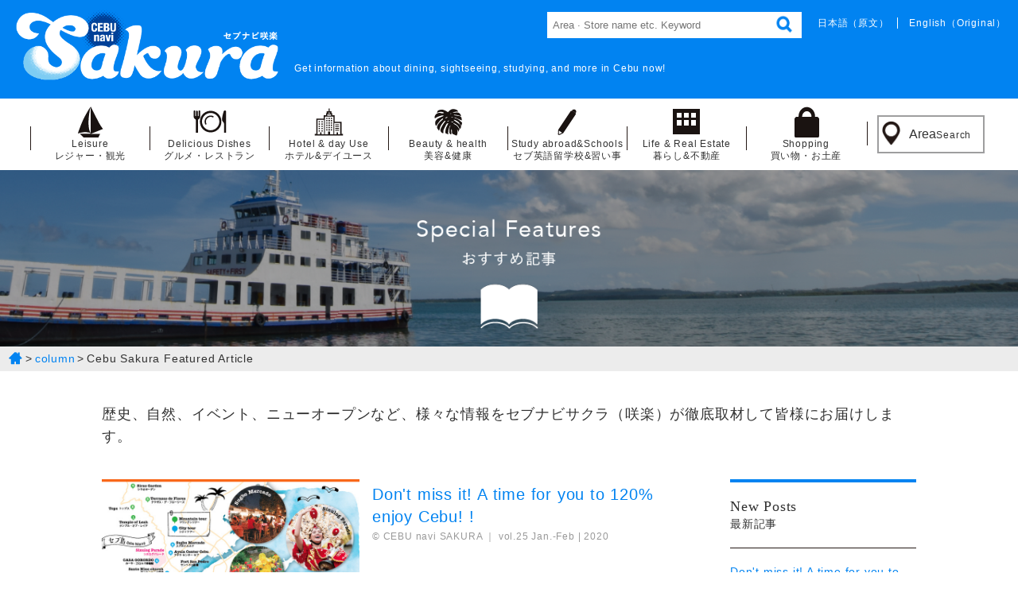

--- FILE ---
content_type: text/html; charset=UTF-8
request_url: https://cebu-sakura.com/en/column/feature/
body_size: 9754
content:
<!DOCTYPE html>
<html lang="ja">
    <head>
        <!-- Global site tag (gtag.js) - Google Analytics -->
        <script async src="https://www.googletagmanager.com/gtag/js?id=UA-123059334-1"></script>
        <script>
          window.dataLayer = window.dataLayer || [];
          function gtag(){dataLayer.push(arguments);}
          gtag('js', new Date());

          gtag('config', 'UA-123059334-1');
        </script>
        <meta charset="UTF-8">
        <meta name="description" content="毎号異なる切り口でセブ島を紹介します。歴史、自然、イベント、ニューオープンなど、様々な情報をセブナビサクラ（咲楽）が徹底取材。皆様にお届けします。">
        <meta name="keywords" content="セブ,観光,レジャー,話題,ニューオープン,イベント,自然,ツアー,ダイビング,郷土,セブナビサクラ（咲楽）,セブ情報,cebu navi sakura">
        <meta name="viewport" content="width=device-width, height=device-height, initial-scale=1.0, maximum-scale=1.0, user-scalable=no">
        <meta http-equiv="X-UA-Compatible" content="IE=edge">
        <meta property="og:title" content="セブサクラおすすめ記事｜セブナビサクラ（咲楽） | フィリピン・セブ島生活情報・セブ島留学の専門サイト">
        <meta property="og:description" content="毎号異なる切り口でセブ島を紹介します。歴史、自然、イベント、ニューオープンなど、様々な情報をセブナビサクラ（咲楽）が徹底取材。皆様にお届けします。">
        <meta property="og:type" content="article">
        <meta property="og:url" content="https://cebu-sakura.com/en/column/feature">
        <meta property="og:image" content="https://cebu-sakura.com/img/column/img-column-main-feature.png">
        <meta property="og:locale" content="ja_JP">
        <title>セブサクラおすすめ記事｜セブナビサクラ（咲楽） | フィリピン・セブ島生活情報・セブ島留学の専門サイト</title>
        <link rel="stylesheet" href="https://cebu-sakura.com/css/general.css">
                <link rel="stylesheet" href="https://cebu-sakura.com/css/column.css">
                <link rel="shortcut icon" href="https://cebu-sakura.com/favicon.ico" type="https://cebu-sakura.com/image/vnd.microsoft.icon">
        <link rel="stylesheet" href="https://ajax.googleapis.com/ajax/libs/jqueryui/1.12.1/themes/smoothness/jquery-ui.css">
        <!--[if lt IE 9]>
                <script src="js/html5shiv.js"></script>
        <![endif]-->
        <script src="https://cebu-sakura.com/js/jquery-1.11.3.min.js"></script>
        <script src="https://cebu-sakura.com/js/jquery.carouFredSel.js"></script>
        <script src="https://cebu-sakura.com/js/general.js"></script>
        <script src="https://cebu-sakura.com/js/slick.min.js"></script>
        <script src="https://ajax.googleapis.com/ajax/libs/jqueryui/1.12.1/jquery-ui.min.js"></script>
        <script src="https://ajax.googleapis.com/ajax/libs/jqueryui/1/i18n/jquery.ui.datepicker-ja.min.js"></script>        
    </head>
   
    <body ontouchstart="">
        <div class="page-wrapper">
            
            <header id="header" class="header">
                <div class="header-logo-wrap cf">
                    <h1 class="header-logo"><a href="https://cebu-sakura.com/en/"><img src="https://cebu-sakura.com/img/logo-sakura-h.png" alt="CEBU navi SAKURA"/></a></h1>
                    <p class="header-tagline">Get information about dining, sightseeing, studying, and more in Cebu now!</p>
                </div>
                <div class="header-utility cf">
                    <form name="searchform01" id="" method="get" action="https://cebu-sakura.com/en/search/" class="header-form-search">  
                        <input name="keywords" value="" placeholder="Area · Store name etc. Keyword" type="text" class="keywords">  
                        <input src="https://cebu-sakura.com/img/btn-serch.png" alt="検索" name="searchBtn" class="searchBtn" type="image">  
                    </form>
                    <div class="change-lang-wrap cf">
                        <ul class="change-lang-item">
                            <li class="change-lang-list"><a href="https://cebu-sakura.com/column/feature/">日本語<span class="change-lang-mama">（原文）</span></a></li>
                            <li class="change-lang-list"><a href="https://cebu-sakura.com/en/column/feature/">English<span class="change-lang-mama">（Original）</span></a></li>
                        </ul>
                        <div id="google_translate_element"></div>
                        <script type="text/javascript">
                        function googleTranslateElementInit()
                        {
                          new google.translate.TranslateElement({pageLanguage: 'ja', includedLanguages: 'ar,en,ja,ko,ru,vi,zh-CN,zh-TW', layout: google.translate.TranslateElement.InlineLayout.SIMPLE, autoDisplay: false}, 'google_translate_element');
                        }
                        </script>
                        <script type="text/javascript" src="//translate.google.com/translate_a/element.js?cb=googleTranslateElementInit"></script>
                    </div>
                </div>
                <div id="nav-toggle">
                    <div>
                        <span></span>
                        <span></span>
                        <span></span>
                    </div>
                </div>
            </header>
            
            <nav class="nav">
                <ul id="global-nav" class="cf">
                    <li><a href="https://cebu-sakura.com/en/genre/activity/" class="icn-activity">Leisure<br>レジャー・観光</a></li>
                    <li><a href="https://cebu-sakura.com/en/genre/delicious_dishes/" class="icn-dishes">Delicious Dishes<br>グルメ・レストラン</a></li>
                    <li><a href="https://cebu-sakura.com/en/genre/hotel_day_use/" class="icn-hotel">Hotel &amp; day Use<br>ホテル&amp;デイユース</a></li>
                    <li><a href="https://cebu-sakura.com/en/genre/beauty_health/" class="icn-beauty">Beauty &amp; health<br>美容&amp;健康</a></li>
                    <li><a href="https://cebu-sakura.com/en/genre/schools/" class="icn-schools">Study abroad&amp;Schools<br>セブ英語留学校&amp;習い事</a></li>
                    <li><a href="https://cebu-sakura.com/en/genre/real_estate/" class="icn-realestate">Life &amp; Real Estate<br>暮らし&amp;不動産</a></li>
                    <li><a href="https://cebu-sakura.com/en/genre/service/" class="icn-service">Shopping<br>買い物・お土産</a></li>
                    <li class="nav-search" id="nav-area"><a href="https://cebu-sakura.com/en/area/city/"><span>Area</span>Search</a></li>
                </ul>
            </nav>
            
<section>
    <h2 class="genre-ttl"><img class="dn-sp" src="https://cebu-sakura.com/img/column/img-column-main-feature.png" alt="Column コラム"></h2>
    <ul class="breadcrumb">
        <li itemscope="itemscope" itemtype="http://data-vocabulary.org/Breadcrumb">
            <a href="https://cebu-sakura.com/en/" itemprop="url"><img src="https://cebu-sakura.com/img/genre/icn-bread-home.png" alt="Home"></a>
        </li>
        <li itemscope="itemscope" itemtype="http://data-vocabulary.org/Breadcrumb">
            <a href="https://cebu-sakura.com/en/column/all/" itemprop="url">column</a>
        </li>
        <li itemscope="itemscope" itemtype="http://data-vocabulary.org/Breadcrumb"><span itemprop="title">Cebu Sakura Featured Article</span></li>
    </ul>
</section>

<div class="main-contents">
    <section class="column-sec">
        <p class="description">歴史、自然、イベント、ニューオープンなど、様々な情報をセブナビサクラ（咲楽）が徹底取材して皆様にお届けします。</p>
        <div class="two-column-wrap cf">
            <article>
                <ul class="column-post-item">
                                                            <li class="column-post-list cf">
                        <div class="column-post-text">
                            <h4 class="column-post-ttl"><a href="https://cebu-sakura.com/en/column/article/index/80">Don&#039;t miss it! A time for you to 120% enjoy Cebu! !</a></h4>
                            <p class="column-post-vol">&copy; CEBU navi SAKURA ｜ vol.25&nbsp;Jan.-Feb | 2020</p>
                            <p class="txt-target"></p>
                            <p class="read-more"><a href="https://cebu-sakura.com/en/column/article/index/80">Read more</a></p>	
                        </div>
                        <figure class="column-post-img"><img src="https://cebu-sakura.com/uploads/column/a9aefdd14dc83b050fc6ce4549267edf.jpg" alt="Don&#039;t miss it! A time for you to 120% enjoy Cebu! !"></figure>
                    </li>
                                                            <li class="column-post-list cf">
                        <div class="column-post-text">
                            <h4 class="column-post-ttl"><a href="https://cebu-sakura.com/en/column/article/index/76">CHRISTMAS GIFT SHOPPING AT The SM Store</a></h4>
                            <p class="column-post-vol">&copy; CEBU navi SAKURA ｜ vol.24&nbsp;Nov.-Dec. | 2019</p>
                            <p class="txt-target">For Cebu navi Sakura&#039;s 3rd Christmas issue,
we will help make shopping easier and more fun for you!
With SM Department Store’s wide selection of gorgeous and affordable items,
your Christmas shopping will surely be a pleasant and stress-free experience!
Here are our editors’ suggested Christmas gift ideas for your mom, dad, brother, sister, and kids!</p>
                            <p class="read-more"><a href="https://cebu-sakura.com/en/column/article/index/76">Read more</a></p>	
                        </div>
                        <figure class="column-post-img"><img src="https://cebu-sakura.com/uploads/column/bc859d98bec250b65f3a8431a831c856.jpg" alt="CHRISTMAS GIFT SHOPPING AT The SM Store"></figure>
                    </li>
                                                            <li class="column-post-list cf">
                        <div class="column-post-text">
                            <h4 class="column-post-ttl"><a href="https://cebu-sakura.com/en/column/article/index/77">The largest aquarium in the Philippines is now here in Cebu! Fun-filled Cebu  Ocean Park</a></h4>
                            <p class="column-post-vol">&copy; CEBU navi SAKURA ｜ vol.24&nbsp;Nov.-Dec. | 2019</p>
                            <p class="txt-target">Next to a huge shopping mall “SM Seaside”, the long-awaited theme park has finally open in October this year! In addition to marine life, birds, insects and reptiles are on display, too.
Introducing Cebu Ocean Park where you can play and have fun all day!! An enormous and enjoyable aquarium filled with animals and activity shows await for everyone to witness and wonder.</p>
                            <p class="read-more"><a href="https://cebu-sakura.com/en/column/article/index/77">Read more</a></p>	
                        </div>
                        <figure class="column-post-img"><img src="https://cebu-sakura.com/uploads/column/5f0ae3c5f407b2f512678a81dfa5c3b6.jpg" alt="The largest aquarium in the Philippines is now here in Cebu! Fun-filled Cebu  Ocean Park"></figure>
                    </li>
                                                            <li class="column-post-list cf">
                        <div class="column-post-text">
                            <h4 class="column-post-ttl"><a href="https://cebu-sakura.com/en/column/article/index/75">3 Safety Tips When Enjoying Water Activities</a></h4>
                            <p class="column-post-vol">&copy; CEBU navi SAKURA ｜ vol.24&nbsp;Nov.-Dec. | 2019</p>
                            <p class="txt-target"></p>
                            <p class="read-more"><a href="https://cebu-sakura.com/en/column/article/index/75">Read more</a></p>	
                        </div>
                        <figure class="column-post-img"><img src="https://cebu-sakura.com/uploads/column/aa4802d93c4ffdd85276977b362f4eb6.jpg" alt="3 Safety Tips When Enjoying Water Activities"></figure>
                    </li>
                                                            <li class="column-post-list cf">
                        <div class="column-post-text">
                            <h4 class="column-post-ttl"><a href="https://cebu-sakura.com/en/column/article/index/71">Body-Making in Cebu!</a></h4>
                            <p class="column-post-vol">&copy; CEBU navi SAKURA ｜ vol.23&nbsp;Sep.-Oct. | 2019</p>
                            <p class="txt-target">It is everyone&#039;s dream and desire to have a beautiful body. That dream could be achieve through exercising. In Cebu, there are wide variety of places to visit to do different types of exercises. You can opt for a gym, school or sports club that offers yoga, boxing, dancing, bouldering etc. Choose an exercise that will fit according to your goal and purpose while looking forward to the body you want to have!</p>
                            <p class="read-more"><a href="https://cebu-sakura.com/en/column/article/index/71">Read more</a></p>	
                        </div>
                        <figure class="column-post-img"><img src="https://cebu-sakura.com/uploads/column/187fc91fab345013496e699398bec64b.jpg" alt="Body-Making in Cebu!"></figure>
                    </li>
                                                            <li class="column-post-list cf">
                        <div class="column-post-text">
                            <h4 class="column-post-ttl"><a href="https://cebu-sakura.com/en/column/article/index/67">Why is massage good  for your health?</a></h4>
                            <p class="column-post-vol">&copy; CEBU navi SAKURA ｜ vol.22&nbsp;Jul.-Aug.｜2019</p>
                            <p class="txt-target">Massage is not just for physical relaxation. It helps boost your health and wellness physically, emotionally, mentally, and spiritually. It provides a lot of benefits. Here are some that will definitely make you want a massage right now!
① Effective for reducing stress, body pain, muscle tension and soreness.
② Improves circulation and blood flow, which is good for cellular growth and functioning of your body&#039;s organs, including the improvement of detoxification and waste elimination. ③ Enhances vitality and your natural glow ④ Corrects bad posture ⑤ Soothes anxiety and depression
⑥ Treats insomnia and helps with better sleep ⑦ Boosts your immune system ⑧ Reduces inflammation ⑨ Promotes muscle and injury recovery </p>
                            <p class="read-more"><a href="https://cebu-sakura.com/en/column/article/index/67">Read more</a></p>	
                        </div>
                        <figure class="column-post-img"><img src="https://cebu-sakura.com/uploads/column/f1008daa074dce4c7035d00b6322cd59.jpg" alt="Why is massage good  for your health?"></figure>
                    </li>
                                                            <li class="column-post-list cf">
                        <div class="column-post-text">
                            <h4 class="column-post-ttl"><a href="https://cebu-sakura.com/en/column/article/index/69">Play without reservations! Popular Activity Spots in Cebu!</a></h4>
                            <p class="column-post-vol">&copy; CEBU navi SAKURA ｜ vol.22&nbsp;Jul.-Aug.｜2019</p>
                            <p class="txt-target">The excitement of a wild tiger in front of you!</p>
                            <p class="read-more"><a href="https://cebu-sakura.com/en/column/article/index/69">Read more</a></p>	
                        </div>
                        <figure class="column-post-img"><img src="https://cebu-sakura.com/uploads/column/59c38548e24419ec635b1e0d194f9cdc.jpg" alt="Play without reservations! Popular Activity Spots in Cebu!"></figure>
                    </li>
                                                            <li class="column-post-list cf">
                        <div class="column-post-text">
                            <h4 class="column-post-ttl"><a href="https://cebu-sakura.com/en/column/article/index/66">Find your sweet home! ~The styles of Cebu Condominium~</a></h4>
                            <p class="column-post-vol">&copy; CEBU navi SAKURA ｜ vol.21&nbsp;May-Jun.｜2019</p>
                            <p class="txt-target">Cebu is safer compared to other major cities in Southeast Asia and it is comfortable throughout the year, with no humidity and warm temperatures. In recent years, more people from other countries are coming to Cebu City, not only for vacations, but also for business as well as retirement.
Therefore, the real estate market in Cebu is booming now. The further development of Mactan-Cebu International Airport has also be completed so, more inbound flights are expected. In addition, the construction of the new Liloan Port and other public works are steadily progressing.
The Philippines has entered the NEXT 11 (Iran, Indonesia, Egypt, Turkey, Nigeria, Pakistan, Bangladesh, Philippines, Vietnam, Mexico, Korea) which are the next countries after BRIC considered to have high potential for growth into a 21st century leading economic powerhouse. Overseas investors have also turned a hot eye towards Cebu. Keep your eye on the real estate market here in Cebu as the economy is rapidly changing!
</p>
                            <p class="read-more"><a href="https://cebu-sakura.com/en/column/article/index/66">Read more</a></p>	
                        </div>
                        <figure class="column-post-img"><img src="https://cebu-sakura.com/uploads/column/5cffc93a2cef44409ac832b84ece8b7e.jpg" alt="Find your sweet home! ~The styles of Cebu Condominium~"></figure>
                    </li>
                                                            <li class="column-post-list cf">
                        <div class="column-post-text">
                            <h4 class="column-post-ttl"><a href="https://cebu-sakura.com/en/column/article/index/63">THE BEEPS (Bus-Jeepney) ~A New Phase in Cebu’s Local  Transportation~</a></h4>
                            <p class="column-post-vol">&copy; CEBU navi SAKURA ｜ vol.21&nbsp;May-Jun.｜2019</p>
                            <p class="txt-target">With so many vehicles coming &amp; going every day, traffic 
congestion in Cebu is inevitable.
At the end of last year, the route bus “BEEP” was born.
It’s attracting attention as a new public transportation system to help alleviate traffic congestion.
</p>
                            <p class="read-more"><a href="https://cebu-sakura.com/en/column/article/index/63">Read more</a></p>	
                        </div>
                        <figure class="column-post-img"><img src="https://cebu-sakura.com/uploads/column/dcf01252ddd08fdb883ba07175f63902.jpg" alt="THE BEEPS (Bus-Jeepney) ~A New Phase in Cebu’s Local  Transportation~"></figure>
                    </li>
                                                            <li class="column-post-list cf">
                        <div class="column-post-text">
                            <h4 class="column-post-ttl"><a href="https://cebu-sakura.com/en/column/article/index/64">A must read for beginners! Q&amp;A for enjoying drinking wine more</a></h4>
                            <p class="column-post-vol">&copy; CEBU navi SAKURA ｜ vol.21&nbsp;May-Jun.｜2019</p>
                            <p class="txt-target">Wine beginners, as well as those who usually drink wine, may think they know about it, but they really don’t! We will introduce basic knowledge of wine, so you can try a variety of wines and find the perfect wine for you!</p>
                            <p class="read-more"><a href="https://cebu-sakura.com/en/column/article/index/64">Read more</a></p>	
                        </div>
                        <figure class="column-post-img"><img src="https://cebu-sakura.com/uploads/column/7f2be1d0c057af0acac7d431ac011f29.jpg" alt="A must read for beginners! Q&amp;A for enjoying drinking wine more"></figure>
                    </li>
                                                            <li class="column-post-list cf">
                        <div class="column-post-text">
                            <h4 class="column-post-ttl"><a href="https://cebu-sakura.com/en/column/article/index/58">A Tour Around The Newest Attractions in Cebu</a></h4>
                            <p class="column-post-vol">&copy; CEBU navi SAKURA ｜ vol.20&nbsp;Mar.-Apr.｜2019</p>
                            <p class="txt-target">Cebu - the land of majestic mountains and sublime seas. It’s a place for soul-searchers, adventure-seekers, and  for vacation takers. Wherever you go, there is always something for everyone. But Cebu, especially has a lot to offer! So, in this issue, we’ll take you on a tour around Cebu’s newest attractions and sightseeing spots. Come along and plan your trip in Cebu!</p>
                            <p class="read-more"><a href="https://cebu-sakura.com/en/column/article/index/58">Read more</a></p>	
                        </div>
                        <figure class="column-post-img"><img src="https://cebu-sakura.com/uploads/column/88f29b37e0fed93427724caf80060b51.jpg" alt="A Tour Around The Newest Attractions in Cebu"></figure>
                    </li>
                                                            <li class="column-post-list cf">
                        <div class="column-post-text">
                            <h4 class="column-post-ttl"><a href="https://cebu-sakura.com/en/column/article/index/57">The Best Restaurants &amp; Cafe At The Greenery</a></h4>
                            <p class="column-post-vol">&copy; CEBU navi SAKURA ｜ vol.19&nbsp;Jan.-Feb. | 2019</p>
                            <p class="txt-target">With a wide variety of comfort food, llaputi will take you into a gastronomic journey across Asian in a chic dining spot at the heart of the city.Asian Soul Food
Cebu’s favourite Asian restaurant for over 16 years. Acoustic band daily. Draft Beers available.


(+63)32-415-8800
11:00-24:00 (Sun-Thurs)
11:00-1:00 (Fri-Sat)
10:00-21:00 
</p>
                            <p class="read-more"><a href="https://cebu-sakura.com/en/column/article/index/57">Read more</a></p>	
                        </div>
                        <figure class="column-post-img"><img src="https://cebu-sakura.com/uploads/column/afe0896bdff1885b4e2c9fdee3000778.jpg" alt="The Best Restaurants &amp; Cafe At The Greenery"></figure>
                    </li>
                                    </ul>
                <div class="pager">
                    <ul>
                        <li><li class="current"><span>1</span></li><li><a href="https://cebu-sakura.com/en/column/feature/?page=12" data-ci-pagination-page="2">2</a></li><li><a href="https://cebu-sakura.com/en/column/feature/?page=24" data-ci-pagination-page="3">3</a></li><li><a href="https://cebu-sakura.com/en/column/feature/?page=12" data-ci-pagination-page="2" rel="next">&gt;</a></li></li>
                        <!--<li><a href="#">&lt;&lt;</a></li>-->
                    </ul>
                </div>
            </article>
            <aside>
                <h3>New Posts<br><span>最新記事</span></h3>
                <ul class="backnumber-list">
                                                            <li>
                        <a href="https://cebu-sakura.com/en/column/article/index/80">
                            <p class="backnumber-list-no">Don&#039;t miss it! A time for you to 120% enjoy Cebu! !</p>
                            <p class="backnumber-list-vol">vol.25&nbsp;Jan.-Feb | 2020</p>
                        </a>
                    </li>
                                                            <li>
                        <a href="https://cebu-sakura.com/en/column/article/index/75">
                            <p class="backnumber-list-no">3 Safety Tips When Enjoying Water Activities</p>
                            <p class="backnumber-list-vol">vol.24&nbsp;Nov.-Dec. | 2019</p>
                        </a>
                    </li>
                                                            <li>
                        <a href="https://cebu-sakura.com/en/column/article/index/76">
                            <p class="backnumber-list-no">CHRISTMAS GIFT SHOPPING AT The SM Store</p>
                            <p class="backnumber-list-vol">vol.24&nbsp;Nov.-Dec. | 2019</p>
                        </a>
                    </li>
                                                            <li>
                        <a href="https://cebu-sakura.com/en/column/article/index/77">
                            <p class="backnumber-list-no">The largest aquarium in the Philippines is now here in Cebu! Fun-filled Cebu  Ocean Park</p>
                            <p class="backnumber-list-vol">vol.24&nbsp;Nov.-Dec. | 2019</p>
                        </a>
                    </li>
                                                            <li>
                        <a href="https://cebu-sakura.com/en/column/article/index/71">
                            <p class="backnumber-list-no">Body-Making in Cebu!</p>
                            <p class="backnumber-list-vol">vol.23&nbsp;Sep.-Oct. | 2019</p>
                        </a>
                    </li>
                                    </ul>
                <p class="news-view-all"><a href="https://cebu-sakura.com/en/column/feature/">すべて見る</a></p>
                <ul class="bnr-aside">
                    <li><a href="https://cebu-sakura.com/en/column/province/"><img src="https://cebu-sakura.com/img/column/bnr-side-province.png" alt="PROVINCE"></a></li>
                    <li><a href="https://cebu-sakura.com/en/column/experience/"><img src="https://cebu-sakura.com/img/column/bnr-side-report.png" alt="体験レポート"></a></li>
                    <li><a href="https://cebu-sakura.com/en/column/gourmet/"><img src="https://cebu-sakura.com/img/column/bnr-side-gourmet.png" alt="グルメ特集"></a></li>
                    <li><a href="https://cebu-sakura.com/en/column/selections/"><img src="https://cebu-sakura.com/img/column/bnr-side-selections.png" alt="セブアノおすすめの逸品"></a></li>
                    <li><a href="https://cebu-sakura.com/en/column/feature/"><img src="https://cebu-sakura.com/img/column/bnr-side-special.png" alt="おすすめ記事"></a></li>
                    <li><a href="https://cebu-sakura.com/en/column/souvenir/"><img src="https://cebu-sakura.com/img/column/bnr-side-souveniors.png" alt="お土産特集"></a></li>
                    <li><a href="https://cebu-sakura.com/en/ten_relay/"><img src="https://cebu-sakura.com/img/column/bnr-side-10featured.png" alt="10人リレー"></a></li>
                    <li><a href="https://cebu-sakura.com/en/column/interview/all/"><img src="https://cebu-sakura.com/img/column/bnr-side-interview.png" alt="インタビュー"></a></li>
                </ul>
                <ul class="link-aside">
                    <li><a href="https://cebu-sakura.com/en/cinema/">映画情報<br><span>Cinema</span></a></li>
                    <li><a href="https://cebu-sakura.com/en/cebuinfo/">生活情報<br><span>Cebu Info</span></a></li>
                    <!--<li><a href="">クラシファイド<br><span>Classified</span></a></li>-->
                    <li><a href="https://cebu-sakura.com/en/map/">セブ島マップ<br><span>Map</span></a></li>
                </ul>
            </aside>
        </div>
    </section>
</div>

            <p id="jsi-go-to-top" class="go-to-top" style="display: none;">
                <a href="javascript: void(0);" id="scrollToTop" class="go-to-top-icn"><img src="https://cebu-sakura.com/img/icn-to-top.png" alt="PAGETOP"></a>
            </p>
            <ul class="btn-sns-item" id="btn-sns">
              <li class="btn-sns-list"><a href="https://www.facebook.com/sharer/sharer.php?u=https://cebu-sakura.com/en/column/feature" target="_blank"><img src="https://cebu-sakura.com/img/btn-sns-01.png" width="66" height="66" alt="Facebookでシェアする"/></a></li>
              <li class="btn-sns-list"><a href="https://twitter.com/share?url=https://cebu-sakura.com/en/column/feature&text=%E3%82%BB%E3%83%96%E3%83%8A%E3%83%93%E5%92%B2%E6%A5%BD%20%7C%20%E3%83%95%E3%82%A3%E3%83%AA%E3%83%94%E3%83%B3%E3%83%BB%E3%82%BB%E3%83%96%E5%B3%B6%E7%94%9F%E6%B4%BB%E6%83%85%E5%A0%B1%E3%83%BB%E3%82%BB%E3%83%96%E5%B3%B6%E7%95%99%E5%AD%A6%E3%81%AE%E5%B0%82%E9%96%80%E3%82%B5%E3%82%A4%E3%83%88" target="_blank"><img src="https://cebu-sakura.com/img/btn-sns-02.png" width="66" height="66" alt="Twitterでシェアする"/></a></li>
              <li class="btn-sns-list"><a href="http://line.me/R/msg/text/?https://cebu-sakura.com/en/column/feature" target="_blank"><img src="https://cebu-sakura.com/img/btn-sns-03.png" width="66" height="66" alt="LINEで送る"/></a></li>
              <li class="btn-sns-list"><a href="https://plus.google.com/share?url=https://cebu-sakura.com/en/column/feature" target="_blank"><img src="https://cebu-sakura.com/img/btn-sns-04.png" width="66" height="66" alt="Googleで送る"/></a></li>
            </ul>
            <footer class="footer-sec100">
                <div class="footer-inner">
                    <div class="footer-over cf">
                        <h1 class="footer-tagline">Get information about dining, sightseeing, studying, and more in Cebu now!</h1>
                        <h2><a href="index.html"><img src="https://cebu-sakura.com/img/logo-sakura-f.png" alt="セブナビ咲楽"></a></h2>
                        <div>
                            <a href="" class="dn-sp"><img src="https://cebu-sakura.com/img/logo-teamak.png" alt="Team AK English"></a>
                            <address class="dn-sp">Cebu Office｜Mercedes Benz Tower, Mindanao Avenue, Cebu Business Park, Cebu City</address>
                            <ul class="footer-contact cf dn-sp">
                                <li class="contact-mail"><a href="mailto:cebu@ad-kit.co.jp">cebu@ad-kit.co.jp</a></li>
                                <li class="contact-tel"><a href="tel:+63322667969">(+63)32-266-7969</a>, <a href="tel:+639053360949">(+63)90-5336-0949</a></li>
                            </ul>
                        </div>
                    </div>
                    <div id="ac-menu" class="footer-middle cf">
                        <div class="footer-middle-left cf">
                            <h4 class="dn-sp">By genre</h4>
                            <a id="ac-menu-ttl" class="open-footer-ac dn-pc">Select from genre</a>
                            <div class="left-left">
                                <dl>
                                    <dt>Leisure | レジャー・観光</dt>
                                    <dd>
                                        <ul>
                                                                                                                                     <li><a href="https://cebu-sakura.com/en/genre/activity/?category=1/">Activities in Cebu’s suburbs</a></li>
                                                                                                                                     <li><a href="https://cebu-sakura.com/en/genre/activity/?category=2/">Leisure in Cebu’s suburbs</a></li>
                                                                                                                                     <li><a href="https://cebu-sakura.com/en/genre/activity/?category=3/">Sightseeing in Cebu’s suburbs</a></li>
                                                                                                                                     <li><a href="https://cebu-sakura.com/en/genre/activity/?category=4/">Cinema in Cebu’s suburbs</a></li>
                                                                                                                                     <li><a href="https://cebu-sakura.com/en/genre/activity/?category=5/">Nightlife in Cebu</a></li>
                                                                                                                                     <li><a href="https://cebu-sakura.com/en/genre/activity/?category=6/">Family KTV (Karaoke) in Cebu’s suburbs</a></li>
                                                                                                                                     <li><a href="https://cebu-sakura.com/en/genre/activity/?category=99/">Other in Cebu’s suburbs</a></li>
                                                                                    </ul>
                                    </dd>
                                </dl>
                                <dl>
                                    <dt>Delicious Dishes | セブ近郊グルメ・レストラン</dt>
                                    <dd>
                                        <ul>
                                                                                                                                    <li><a href="https://cebu-sakura.com/en/genre/delicious_dishes/?category=1/">Filipino&nbsp;フィリピン料理</a></li>
                                                                                                                                    <li><a href="https://cebu-sakura.com/en/genre/delicious_dishes/?category=2/">Japanese&nbsp;日本料理</a></li>
                                                                                                                                    <li><a href="https://cebu-sakura.com/en/genre/delicious_dishes/?category=3/">Asia&nbsp;アジア料理</a></li>
                                                                                                                                    <li><a href="https://cebu-sakura.com/en/genre/delicious_dishes/?category=4/">Korean&nbsp;韓国料理</a></li>
                                                                                                                                    <li><a href="https://cebu-sakura.com/en/genre/delicious_dishes/?category=5/">Chinese&nbsp;中華料理</a></li>
                                                                                                                                    <li><a href="https://cebu-sakura.com/en/genre/delicious_dishes/?category=6/">Spanish&nbsp;スペイン料理</a></li>
                                                                                                                                    <li><a href="https://cebu-sakura.com/en/genre/delicious_dishes/?category=7/">Italian&nbsp;イタリアン料理</a></li>
                                                                                                                                    <li><a href="https://cebu-sakura.com/en/genre/delicious_dishes/?category=8/">French&nbsp;フランス料理</a></li>
                                                                                                                                    <li><a href="https://cebu-sakura.com/en/genre/delicious_dishes/?category=9/">Mexican&nbsp;メキシカン料理</a></li>
                                                                                                                                    <li><a href="https://cebu-sakura.com/en/genre/delicious_dishes/?category=10/">American&nbsp;アメリカ料理</a></li>
                                                                                                                                    <li><a href="https://cebu-sakura.com/en/genre/delicious_dishes/?category=11/">Europe&nbsp;ヨーロッパ料理</a></li>
                                                                                                                                    <li><a href="https://cebu-sakura.com/en/genre/delicious_dishes/?category=12/">Fusion&nbsp;創作料理</a></li>
                                                                                                                                    <li><a href="https://cebu-sakura.com/en/genre/delicious_dishes/?category=13/">Fast food&nbsp;ファストフード</a></li>
                                                                                                                                    <li><a href="https://cebu-sakura.com/en/genre/delicious_dishes/?category=14/">Seafood &amp; Steak&nbsp;シーフード &amp; ステーキ</a></li>
                                                                                                                                    <li><a href="https://cebu-sakura.com/en/genre/delicious_dishes/?category=15/">Cafe &amp; Sweets&nbsp;カフェ &amp; スイーツ</a></li>
                                                                                                                                    <li><a href="https://cebu-sakura.com/en/genre/delicious_dishes/?category=16/">Bar&nbsp;バー</a></li>
                                                                                                                                    <li><a href="https://cebu-sakura.com/en/genre/delicious_dishes/?category=99/">Others&nbsp;その他</a></li>
                                                                                    </ul>
                                    </dd>
                                </dl>
                                <dl class="dn-pc">
                                    <dt>Hotel & Day Use | ホテル&デイユース</dt>
                                    <dd>
                                        <ul>
                                            <li><a href="https://cebu-sakura.com/en/genre/hotel_day_use/">Hotel in Cebu’s suburbs</a></li>
                                        </ul>
                                    </dd>
                                </dl>
                                <dl class="dn-pc">
                                    <dt>Beauty & Health | ビューティ&ヘルス</dt>
                                    <dd>
                                        <ul>
                                                                                                                                    <li><a href="https://cebu-sakura.com/en/genre/beauty_health/?category=1/">HairSalons・Nails</a></li>
                                                                                                                                    <li><a href="https://cebu-sakura.com/en/genre/beauty_health/?category=2/">Spa・Este・Massage</a></li>
                                                                                                                                    <li><a href="https://cebu-sakura.com/en/genre/beauty_health/?category=3/">Other Health</a></li>
                                                                                    </ul>
                                    </dd>
                                </dl>
                                <dl class="dn-pc">
                                    <dt>Study Abroad&amp;Schools | セブ英語留学校&amp;習い事</dt>
                                    <dd>
                                        <ul>
                                                                                                                                    <li><a href="https://cebu-sakura.com/en/genre/schools/?category=1/">Learning English in Cebu, Philippines</a></li>
                                                                                                                                    <li><a href="https://cebu-sakura.com/en/genre/schools/?category=2/">Other lessons</a></li>
                                                                                    </ul>
                                    </dd>
                                </dl>
                                <dl class="dn-pc">
                                    <dt>Life&amp;Real Estate | 暮らし&amp;不動産</dt>
                                    <dd>
                                        <ul>
                                                                                                                                    <li><a href="https://cebu-sakura.com/en/genre/real_estate/?category=1/">Condos ・ Condotel in Cebu’s suburbs</a></li>
                                                                                                                                    <li><a href="https://cebu-sakura.com/en/genre/real_estate/?category=2/">Real Estate in Cebu’s suburbs</a></li>
                                                                                                                                    <li><a href="https://cebu-sakura.com/en/genre/real_estate/?category=3/">Investment Properties in Cebu’s suburbs</a></li>
                                                                                                                                    <li><a href="https://cebu-sakura.com/en/genre/real_estate/?category=4/">Spatial Design ・Residences・Construction・Architecture</a></li>
                                                                                                                                    <li><a href="https://cebu-sakura.com/en/genre/real_estate/?category=5/">Renovation ・ Interior・Furniture</a></li>
                                                                                                                                    <li><a href="https://cebu-sakura.com/en/genre/real_estate/?category=99/">Lifestyle Misc</a></li>
                                                                                    </ul>
                                    </dd>
                                </dl>
                                <dl class="dn-pc">
                                    <dt>Shopping | お買い物・お土産</dt>
                                    <dd>
                                        <ul>
                                                                                                                                 <li><a href="https://cebu-sakura.com/en/genre/service/?category=1/">Gift Shop</a></li>
                                                                                                                                    <li><a href="https://cebu-sakura.com/en/genre/service/?category=2/">Stores</a></li>
                                                                                                                                    <li><a href="https://cebu-sakura.com/en/genre/service/?category=3/">Theaters</a></li>
                                                                                                                                    <li><a href="https://cebu-sakura.com/en/genre/service/?category=99/">Others</a></li>
                                                                                    </ul>
                                    </dd>
                                </dl>
                            </div>
                            <div class="left-right">
                                <dl class="dn-sp">
                                    <dt>Hotel & Day Use | ホテル&デイユース</dt>
                                    <dd>
                                        <ul>
                                            <li><a href="https://cebu-sakura.com/en/genre/hotel_day_use/">Hotel in Cebu’s suburbs</a></li>
                                        </ul>
                                    </dd>
                                </dl>
                                <dl class="dn-sp">
                                    <dt>Beauty & Health | ビューティ&ヘルス</dt>
                                    <dd>
                                        <ul>
                                                                                                                                    <li><a href="https://cebu-sakura.com/en/genre/beauty_health/?category=1/">HairSalons・Nails</a></li>
                                                                                                                                    <li><a href="https://cebu-sakura.com/en/genre/beauty_health/?category=2/">Spa・Este・Massage</a></li>
                                                                                                                                    <li><a href="https://cebu-sakura.com/en/genre/beauty_health/?category=3/">Other Health</a></li>
                                                                                    </ul>
                                    </dd>
                                </dl>
                                <dl class="dn-sp">
                                    <dt>Study Abroad&amp;Schools | セブ英語留学校&amp;習い事</dt>
                                    <dd>
                                        <ul>
                                                                                                                                    <li><a href="https://cebu-sakura.com/en/genre/schools/?category=1/">Learning English in Cebu, Philippines</a></li>
                                                                                                                                    <li><a href="https://cebu-sakura.com/en/genre/schools/?category=2/">Other lessons</a></li>
                                                                                    </ul>
                                    </dd>
                                </dl>
                                <dl class="dn-sp">
                                    <dt>Life&amp;Real Estate | 暮らし&amp;不動産</dt>
                                    <dd>
                                        <ul>
                                                                                                                                    <li><a href="https://cebu-sakura.com/en/genre/real_estate/?category=1/">Condos ・ Condotel in Cebu’s suburbs</a></li>
                                                                                                                                    <li><a href="https://cebu-sakura.com/en/genre/real_estate/?category=2/">Real Estate in Cebu’s suburbs</a></li>
                                                                                                                                    <li><a href="https://cebu-sakura.com/en/genre/real_estate/?category=3/">Investment Properties in Cebu’s suburbs</a></li>
                                                                                                                                    <li><a href="https://cebu-sakura.com/en/genre/real_estate/?category=4/">Spatial Design ・Residences・Construction・Architecture</a></li>
                                                                                                                                    <li><a href="https://cebu-sakura.com/en/genre/real_estate/?category=5/">Renovation ・ Interior・Furniture</a></li>
                                                                                                                                    <li><a href="https://cebu-sakura.com/en/genre/real_estate/?category=99/">Lifestyle Misc</a></li>
                                                                                    </ul>
                                    </dd>
                                </dl>
                                <dl class="dn-sp">
                                    <dt>Shopping | お買い物・お土産</dt>
                                    <dd>
                                        <ul>
                                                                                                                                 <li><a href="https://cebu-sakura.com/en/genre/service/?category=1/">Gift Shop</a></li>
                                                                                                                                    <li><a href="https://cebu-sakura.com/en/genre/service/?category=2/">Stores</a></li>
                                                                                                                                    <li><a href="https://cebu-sakura.com/en/genre/service/?category=3/">Theaters</a></li>
                                                                                                                                    <li><a href="https://cebu-sakura.com/en/genre/service/?category=99/">Others</a></li>
                                                                                    </ul>
                                    </dd>
                                </dl>
                            </div>
                        </div>
                        <div class="footer-middle-right">
                            <h4 class="dn-sp">By area</h4>
                            <a id="ac-menu-ttl2" class="open-footer-ac2 dn-pc">Select from area</a>
                            <h4 class="open-second-layer dn-pc">Select from area</h4>
                            <ul>
                                <li><a href="https://cebu-sakura.com/en/area/cebu_city/" class="btn-sp">Cebu City | セブ市</a></li>
                                <li><a href="https://cebu-sakura.com/en/area/mactan/">Mactan Island | マクタン島</a></li>
                                <li><a href="https://cebu-sakura.com/en/area/mandaue/">Mandaue City | マンダウエ市</a></li>
                                <li><a href="https://cebu-sakura.com/en/area/others/">Others | その他広域エリア</a></li>
                            </ul>
                            <h4 class="dn-sp">By mall</h4>
                            <h4 class="open-second-layer dn-pc">Select from mall</h4>
                            <ul>
                                <li><a href="https://cebu-sakura.com/en/area/asia_town_it_park/" class="btn-sp">Asia Town IT Park</a></li>
                                <li><a href="https://cebu-sakura.com/en/area/ayala_center_cebu/">Ayala Center Cebu</a></li>
                                <li><a href="https://cebu-sakura.com/en/area/sm_city_cebu/">SM City Cebu</a></li>
                                <li><a href="https://cebu-sakura.com/en/area/sm_seaside/">SM Seaside</a></li>
                                <li><a href="https://cebu-sakura.com/en/area/parkmall/">Parkmall</a></li>
                                <li><a href="https://cebu-sakura.com/en/area/robinsons_galleria/">Robinsons Galleria</a></li>
                                <li><a href="https://cebu-sakura.com/en/area/j_centre/">J-Centre</a></li>
                                <li><a href="https://cebu-sakura.com/en/area/axls_entertainment/">AXIS Entertainment</a></li>
                            </ul>
                        </div>
                    </div>
                    <div class="footer-under">
                        <ul class="cf">
                            <li><a href="https://cebu-sakura.com/en/news/event_information/">Cebu Event Information</a></li>
                            <li><a href="https://cebu-sakura.com/en/news/philippine_news/">Philippines News</a></li>
                            <li><a href="https://cebu-sakura.com/en/column/souvenir/">Find Your Souvenirs</a></li>
                            <li><a href="https://cebu-sakura.com/en/column/province/">Around Cebu Province</a></li>
                            <li><a href="https://cebu-sakura.com/en/column/selections/">Fine Selections from Cebuano</a></li>
                            <li><a href="https://cebu-sakura.com/en/column/gourmet/">Gourmet feature near Cebu</a></li>
                            <li><a href="https://cebu-sakura.com/en/column/feature/">Cebu Sakura Featured Article</a></li>
                            <li><a href="https://cebu-sakura.com/en/column/experience/">Cebu Leisure Experience Report</a></li>
                            <li><a href="https://cebu-sakura.com/en/column/interview/all/">Cebu special interview</a></li>
                            <li><a href="https://cebu-sakura.com/en/ten_relay/">Let&#039;s connect in Cebu Relay 10 people</a></li>
                            <li><a href="https://cebu-sakura.com/en/cinema/">Cebu movie information</a></li>
                            <li><a href="https://cebu-sakura.com/en/cebuinfo/">Cebu life information</a></li>
                            <li><a href="https://cebu-sakura.com/en/map/">Cebu MAP</a></li>
                            <li><a href="https://cebu-sakura.com/en/about_coupon/">Cebu Sakura About Coupons</a></li>
                            <!--<li><a href="">イベント情報</a></li>-->
                            <!--<li><a href="">クラシファイド</a></li>-->
                            <!--<li><a href="">バックナンバー</a></li>-->
                        </ul>
                    </div>
                    <ul class="footer-bnr cf">
                        <li><a target="_blank" href="http://cebu-navi.com/"><img src="https://cebu-sakura.com/img/bnr-footer-cebunavi.png" alt="セブナビドットコム"></a></li>
                        <li><img src="https://cebu-sakura.com/img/bnr-footer-theclass.png" alt="THE CLASS"></li>
                        <li><a target="_blank" href="http://www.ad-kit.co.jp/"><img src="https://cebu-sakura.com/img/bnr-footer-adkit.png" alt="株式会社アドキットインフォケーション"></a></li>
                        <li><a target="_blank" href="http://www.seas-stars.com/clematis/"><img src="https://cebu-sakura.com/img/bnr-footer-clematis.png" alt="Clematis"></a></li>
                    </ul>
                </div>
                <div class="footer-logo"><a href="http://cebu-navi.com/"><img src="https://cebu-sakura.com/img/bnr-footer-teamak.png" alt="TeamAKEnglish"></a></div>
                <!--<div class="footer-logo"><a href="http://cebu-navi.com/"><img src="" alt="セブナビドットコム"></a></div>-->
                <p class="footer-copyright"><small>© Team AK English. All Rights Reserved.</small></p>
            </footer>
        </div>
        <script>
            var ua = navigator.userAgent.toLowerCase();
            var isMobile = /iphone/.test(ua) || /android(.+)?mobile/.test(ua);

            if (!isMobile) {
                $('a[href^="tel:"]').on('click', function (e) {
                    e.preventDefault();
                });
            }
        </script>
    </body>
</html>


--- FILE ---
content_type: text/css
request_url: https://cebu-sakura.com/css/general.css
body_size: 5418
content:
@charset 'utf-8';

/* Reset styles
 * ================================================================================= */
html, body, div, span, object, iframe,
h1, h2, h3, h4, h5, h6, p, blockquote, pre,
abbr, address, cite, code,
del, dfn, em, img, ins, kbd, q, samp,
small, strong, sub, sup, var,
b, i,
dl, dt, dd, ol, ul, li,
fieldset, form, label, legend,
table, caption, tbody, tfoot, thead, tr, th, td,
article, aside, dialog, figure, footer, header, main,
hgroup, menu, nav, section,
time, mark, audio, video {
	margin: 0;
	padding: 0;
	border: 0;
	outline: 0;
	font-size: 100%;
	font-weight: normal;
	vertical-align: baseline;
	background: transparent;
}
body {
	-webkit-text-size-adjust: 100%;
	line-height: 1;
}
article, aside, dialog, figure, figcaption, footer, header,
hgroup, nav, section, main {
	display: block;
}
nav ul, li {
	list-style: none;
}
blockquote, q {
	quotes: none;
}
blockquote:before, blockquote:after,
q:before, q:after {
	content: '';
	content: none;
}
a {
	margin: 0;
	padding: 0;
	border: 0;
	font-size: 100%;
	vertical-align: baseline;
	background: transparent;
	-webkit-transition: all ease 0.5s;
    -moz-transition: all ease 0.5s;
    transition: all ease 0.5s;
}
input[type="submit"],
input[type="submit"]:hover {
	-webkit-transition: all ease 0.5s;
    -moz-transition: all ease 0.5s;
    transition: all ease 0.5s;
}
a:hover {
	-webkit-tap-highlight-color: rgba(0, 0, 0, 0);
	-webkit-transition: all ease 0.5s;
    -moz-transition: all ease 0.5s;
    transition: all ease 0.5s;
}
table {
	border-collapse: collapse;
	border-spacing: 0;
}
hr {
	display: block;
	height: 1px;
	margin: 1em 0;
	padding: 0;
	border: 0;
	border-top: 1px solid #CCCCCC;
}
input, select {
	vertical-align: middle;
}
.cf:after {
	content: '';
	display: block;
	clear: both;
	height: 0;
	visibility: hidden;
}
 /* Base styles
 * ================================================================================= */
@import url(https://fonts.googleapis.com/css?family=Lato:400,700);
@import url(http://fonts.googleapis.com/earlyaccess/notosansjp.css);
body {
	font-size: 16px;
	color: #323232;
	letter-spacing:.05em;
}
body, table, th, td, input, textarea, select, a {
		font-family:Avenir, Lato, "Noto Sans JP", "游ゴシック Medium", "游ゴシック体", "Yu Gothic Medium", YuGothic, "ヒラギノ角ゴ ProN", "Hiragino Kaku Gothic ProN", "ＭＳ Ｐゴシック", "MS PGothic", sans-serif;

/*	font-family:Avenir, Lato, "Noto Sans JP", "游ゴシック Medium", "游ゴシック体", "Yu Gothic Medium", YuGothic, "ヒラギノ角ゴ ProN", "Hiragino Kaku Gothic ProN", "メイリオ", Meiryo, "ＭＳ Ｐゴシック", "MS PGothic", sans-serif;
*/}
a {
	text-decoration: none;
	color: #323232;
	outline: none;
}
a:hover {
	color: #777777;
}
a:hover img {
	opacity: 0.7;
	filter: alpha(opacity=70);
}
a[href^="tel:"] {
	cursor: default;
}
img {
	border: none;
}
.dn-pc {
	display: none;
}
.dn-sp {
	display: block;
}
.di-pc {
	display: none;
}
.di-sp {
	display: inline;
}
.dn-pc-ip {
	display: none !important;
}
.read-more{
	text-align:right;
}
.read-more a{
	display:inline-block;
	padding: 12px 10px 9px;
	border:solid 1px #0183f1;
	color:#0183f1;
}
.read-more a:hover{
	background:#0183f1;
	color:#fff;
}
/*投稿時のリンクテキスト*/
.post-text-link{
	background:#0183f1;
	text-align:center;
}
.post-text-link a{
	display:block;
	border:solid 2px #0183f1;
	color:#fff;
	padding:10px 20px;
	margin-top:20px;
}
.post-text-link a:hover{
	background:#fff;
	color:#0183f1;
	border:solid 2px #0183f1;
}
/*一覧を見る*/
.link-more-coupons{
	width: 1024px;
	margin: 0 auto;
	text-align:right;
}
.link-more-coupons a{
	background: url(../img/icn-arrow-red.png) no-repeat right top;
	padding-right:15px;
	color:#e0234b;
}
.link-more-coupons a:hover{
	text-decoration:underline;
}
.link-more{
	width: 1024px;
	margin: 0 auto;
	text-align:right;
}
.link-more a{
	background: url(../img/icn-footer-arrow-h.png) no-repeat right top;
	padding-right:15px;
	color:#0183f1;
}
.link-more a:hover{
	text-decoration:underline;
}
/*注釈*/
.note{
	font-size:12px;
}
.note-cupons{
	 margin: 20px auto 0;
    text-align: center;
    width: 1024px;
}
.strong-text{
	color:#FF0000;
	font-weight:bold;
}

 /* Main styles
 * ================================================================================= */
.page-wrapper {
	margin: 0 auto;
	overflow: hidden;
    background: #FFFFFF;
	position:relative;
}
.main-contents{
	max-width:1024px;
	padding: 0 15px;
	margin:0 auto;
}
/*header*/
.header {
	position: relative;
}
.header-logo-wrap{
	position: relative;
	background:#0183f1;
	padding: 10px 20px;
}
.header-logo{
	float: left;
	width: 330px;
	margin-right:20px;
}
.header-logo img{
	width:100%;
}
.header-tagline{
	float: left;
	margin-top:70px;
	font-size:12px;
	color:#fff;
}
.header-utility{
	position: absolute;
	top:15px;
	right:15px;
}
.header-form-search{
	background: rgba(255, 255, 255, 1) none repeat scroll 0 0;
	float:left;
	margin-right: 20px;
    display: block;
    height: 33px;
    position: relative;
    width:320px;
}
.keywords {
    background: rgba(0, 0, 0, 0) none repeat scroll 0 0;
    border: medium none;
    left: 5px;
    position: absolute;
    top: 8px;
    width: 280px;
}
.searchBtn {
    position: absolute;
    right: 10px;
    top: 3px;
    width: 25px;
}
.change-lang-wrap{
	float:left;
}
.change-lang-item{
	float:left;
	margin-top:5px;
	text-align:center;
}
.change-lang-list{
	display: inline-block;
}
.change-lang-list a{
	color:#fff;
	font-size: 12px;
}
.change-lang-list:last-child a{
	margin-left: 10px;
}
.change-lang-list:first-child a{
	border-right: solid 1px #fff;
	padding-right: 10px;
}
#nav-toggle{
	display: none;
}
.breadcrumb{
	padding: 5px 10px;
	background: #ececec;
	font-size: 14px;
}
.breadcrumb li{
	position: relative;
	display: inline-block;
	vertical-align: middle;
	list-style: none;
}
.breadcrumb li + li {
    padding-left: 10px;
}
.breadcrumb li + li:before {
	position: absolute;
    left: -5px;
	content: '>';
	padding: 0 3px;
	color: #333;
}
.breadcrumb li + li > a {
    color: #0183f1;
}
.breadcrumb li + li > a:hover {
    text-decoration: underline;
}

/* Genre Title */
.genre-ttl {
	width: 100%;
}
.genre-ttl > img {
	width: 100%;
}


/*SNS*/
.btn-sns-item{
	position:fixed;
    left: 30px;
   /* top: 200px;*/
    z-index: 100;
	margin-bottom: 50px;
	
}
.btn-sns-list{
	width:45px;
	margin-bottom:5px;
}
.btn-sns-list img{
	width:100%;
	height:auto;
}
	
/* Nav */
.nav {
    width: 100%;
    padding: 10px 3%;
    box-sizing: border-box;
    letter-spacing: .05em;
	border-top:solid 10px #0183f1; 
}
.nav > ul {
    display: table;
    width: 100%;
}
.nav > ul > li {
    display: table-cell;
    table-layout: fixed;
    vertical-align: middle;
    width: 12.5%;
}
.nav > ul > li > a {
	position: relative;
    display: block;
    box-sizing: border-box;
    line-height: 1.3;
    padding: 40px 0 0;
    text-align: center;
    font-size: 12px;
}
.nav > ul > li > a:before {
	position: absolute;
	top: 0;
	left: 50%;
	margin-left: -21px;
	content: "";
	width: 43px;
	height: 39px;
	-webkit-transition: all ease 0.5s;
    -moz-transition: all ease 0.5s;
    transition: all ease 0.5s;
}
.nav > ul > li > a.icn-activity:before {
	background: url(../img/icn-nav-activity.png) no-repeat;
}
.nav > ul > li > a.icn-dishes:before {
	background: url(../img/icn-nav-dishes.png) no-repeat;
}
.nav > ul > li > a.icn-hotel:before {
	background: url(../img/icn-nav-hotel.png) no-repeat;
}
.nav > ul > li > a.icn-beauty:before {
	background: url(../img/icn-nav-beauty.png) no-repeat;
}
.nav > ul > li > a.icn-schools:before {
	background: url(../img/icn-nav-schools.png) no-repeat;
}
.nav > ul > li > a.icn-realestate:before {
	background: url(../img/icn-nav-realestate.png) no-repeat;
}
.nav > ul > li > a.icn-service:before {
	background: url(../img/icn-nav-service.png) no-repeat;
}
.nav > ul > li > a:hover:before {
	opacity: .5;
	-webkit-transition: all ease 0.5s;
    -moz-transition: all ease 0.5s;
    transition: all ease 0.5s;
}
.nav > ul > li > a:after {
	position: absolute;
	top: 25px;
	left: 0;
	width: 1px;
	height: 30px;
	background: #231815;
	content: "";
}
.nav > ul > li:last-child > a {
    margin-left: 15px;
	padding: 12px 2px;
    border: 2px solid #9E9E9F;
    font-size: 12px;
}
#nav-area a{
	margin-left: 15px;
	padding-left:25px;
}
#nav-area > a::before{
	background: rgba(0, 0, 0, 0) url("../img/area/icn-area-ttl.png") no-repeat scroll 0 0 / 23px 31px;
    content: "";
    height: 31px;
    left: 25px;
    position: absolute;
    top: 5px;
    width: 23px;
}
.nav > ul > li:last-child > a:after {
	top: 6px;
	left: -15px;
}
.nav > ul > li > a:last-child > span {
	letter-spacing: 0em;
	font-size:16px;
}
/*店舗個別ページ*/
.shop-sec-top {
    margin: 30px auto 100px;
}
.shop-sec-top-2col{
    margin-bottom:100px;
}
.shop-sec {
    margin-bottom:100px;
}
.shop-sec-ttl {
    margin-bottom: 10px;
    text-align: center;
    font-family: Georgia;
    font-size: 26px;
    letter-spacing: .1em;
}
.shop-sec-ttl:after {
    background-color: #0183f1;
    border-radius: 5px;
    content: "";
    display: block;
    height: 5px;
    margin: 10px auto 0;
    width: 4em;
}
/*言語*/
#google_translate_element {
    float: right;
    margin-bottom:5px;
	box-shadow:none;	
}
#google_translate_element * {
   border:none;
}
/* Footer */
.footer-sec100 {
	width: 100%;
	background: #0183f1;
}
.footer-inner {
	width: 1024px;
	margin: 0 auto;
	padding: 40px 20px;
	background: #0183f1;
}
.footer-over > h2 {
	float: left;
	width: 35%;
}
.footer-over > h2 > a {
	display: block;
	-webkit-transition: all ease 0.5s;
    -moz-transition: all ease 0.5s;
    transition: all ease 0.5s;
}
.footer-over > h2 > a:hover {
	opacity: .7;
	-webkit-transition: all ease 0.5s;
    -moz-transition: all ease 0.5s;
    transition: all ease 0.5s;
}
.footer-over > h2 img {
	width: 100%;
}
.footer-over > div {
	float: left;
	width: 60%;
	margin-left: 5%;
}
.footer-over > div > a {
	display: block;
	width: 193px;
	-webkit-transition: all ease 0.5s;
    -moz-transition: all ease 0.5s;
    transition: all ease 0.5s;
	float:left;
}
.footer-over > div > a:hover {
	opacity: .7;
	-webkit-transition: all ease 0.5s;
    -moz-transition: all ease 0.5s;
    transition: all ease 0.5s;
}
.footer-over > div > a > img {
	width: 100%;
}
.footer-over address {
	clear:both;
	margin-top: 10px;
	font-family: Avenir;
	font-style: normal;
	color: #fff;
}
.footer-contact > li {
	float: left;
	position: relative;
	padding-top: 5px;
	padding-left: 30px;
	color: #fff;
}
.footer-contact > li + li {
	margin-left: 20px;
}
.footer-contact > li:before {
	position: absolute;
	top: 0;
	left: 0;
	content: "";
	width: 25px;
	height: 25px;
}
.contact-mail:before {
	background: url(../img/icn-footer-mail.png) no-repeat;
}
.contact-tel:before {
	background: url(../img/icn-footer-tel.png) no-repeat;
}
.contact-mail > a {
	color: #fff;
}
.contact-mail > a:hover {
	opacity: .7;
	-webkit-transition: all ease 0.5s;
    -moz-transition: all ease 0.5s;
    transition: all ease 0.5s;
}
.contact-tel > a {
	color: #fff;
}
.contact-tel > a:hover {
	opacity: .7;
	-webkit-transition: all ease 0.5s;
    -moz-transition: all ease 0.5s;
    transition: all ease 0.5s;
}

.footer-middle {
	margin-top: 10px;
}
.footer-middle-left {
	float: left;
	width: 640px;
}
.footer-middle-left > h4,
.footer-middle-right > h4 {
	margin-top: 30px;
	padding-bottom: 8px;
	border-bottom: 2px solid #fff;
	color: #fff;
}
.footer-middle-right {
	float: right;
	width: 320px;
	margin-left: 24px;
}
.left-left {
	float: left;
	width: 282px;
	color: #fff;
}
.left-right {
	float: left;
	width: 340px;
	margin-left: 18px;
	color: #fff;
}
.left-left dt,
.left-right dt {
	margin-top: 20px;
	font-size: 17px;
	font-weight: bold;
	line-height:1.3;
}
.left-left dd li,
.left-right dd li {
	margin-top: 6px;
	line-height:1.2;
}
.footer-middle a {
	color: #fff;
}
.footer-middle a:hover {
	opacity: .7;
	-webkit-transition: all ease 0.5s;
    -moz-transition: all ease 0.5s;
    transition: all ease 0.5s;
}
.footer-middle-right > ul {
	margin-top: 20px;
}
.footer-middle-right > ul > li {
	margin-top: 6px;
}

.footer-under {
	margin-top: 40px;
}
.footer-under > ul {
	margin-left: -11px;
	box-sizing:border-box;
}
.footer-under > ul > li {
	float: left;
	width: 244px;
	margin-top: 10px;
	margin-left: 11px;
}
.footer-under > ul > li > a {
	position: relative;
	display: block;
	padding: 8px;
	border: 1px solid #fff;
	font-size: 13px;
	color: #fff;
}
.footer-under > ul > li > a:hover {
	background: #fff;
	color: #0183f1;
	-webkit-transition: all ease 0.5s;
    -moz-transition: all ease 0.5s;
    transition: all ease 0.5s;
}
.footer-under > ul > li > a:before {
	position: absolute;
	top: 50%;
	right: 8px;
	width: 9px;
	height: 15px;
	margin-top: -8px;
	content: "";
	background: url(../img/icn-footer-arrow.png) no-repeat;
}
.footer-under > ul > li > a:hover:before {
	background: url(../img/icn-footer-arrow-h.png) no-repeat;
	-webkit-transition: all ease 0.5s;
    -moz-transition: all ease 0.5s;
    transition: all ease 0.5s;
}
.footer-bnr {
	margin-top: 40px;
	margin-left: -16px;
	
}
.footer-bnr > li {
	float: left;
	width: 244px;
	margin-left: 16px;
	padding:0 4px;
	box-sizing:border-box;
}
.footer-bnr > li > a:hover {
	opacity: .7;
	-webkit-transition: all ease 0.5s;
    -moz-transition: all ease 0.5s;
    transition: all ease 0.5s;
}
.footer-bnr > li img {
	width: 100%;
}
.footer-logo {
	width: 100%;
	padding: 30px 0;
	text-align: center;
	background: #fff;
}
.footer-logo img {
	width:20%;
}
.footer-logo > a:hover {
	opacity: .7;
	-webkit-transition: all ease 0.5s;
    -moz-transition: all ease 0.5s;
    transition: all ease 0.5s;
}
.footer-copyright {
	padding: 8px 0;
	text-align: center;
	color: #fff;
	font-size:10px;
}
#scrollToTop {
    position: fixed;
    bottom: 50px;
    right: 5px;
}
#scrollToTop:hover {
	opacity: .7;
    -webkit-transition: all ease 0.5s;
    -moz-transition: all ease 0.5s;
    transition: all ease 0.5s;
}
#scrollToTop img{
	width:70%;
}
/*セブナビドットコムボックス*/
.cebunavicom-box{
	width:700px;
	margin:50px auto;
	padding:15px 20px 0;
	box-sizing:border-box;
	border: 1px solid #ccc;
	border-radius: 4px;
	font-size:18px;
	line-height:1.4;
	}
.cebunavicom-box:hover{
	opacity: 0.7;
  filter: alpha(opacity=70);
  -ms-filter: "alpha(opacity=70)";
}
.cebunavicom-box a{
	color:#323232;
		}
.cebunavicom-box-img{
	float:left;
	width:15%;
	text-align:center;
}
.cebunavicom-box-img img{
	width:100%;
	height:100%;
}
.cebunavicom-ttl,.cebunavicom-text{
	float:right;
	width:80%;
}
.cebunavicom-text{
	font-size:16px;
}
.cebunavicom-ttl{
	margin-bottom:10px;
	font-weight:bold;
}
.cebunavicom-link{
	float:right;
	background: rgba(0, 0, 0, 0) url("../img/icn-footer-arrow-h.png") no-repeat scroll right center;
    color: #0183f1;
    padding-right: 15px;
	text-align:right;
	font-size:14px;
}
.cebunavicom-next{
	border:solid 2px rgba(255,255,255,1);
	padding:5px;
	margin-top:10px;
	text-align:center;
}
.cebunavicom-box:hover .cebunavicom-next{
	background:rgba(255,255,255,.6);
	border:solid 2px rgba(255,255,255,.6);
	color:#0183f1;
}
.footer-tagline{
	margin-bottom:10px;
	color:#fff;
	font-size:12px;
	line-height:1.4;
}

@media (max-width: 1064px) {
	.page-wrapper {
    	/*width: 1024px;*/
		width: 1064px;
	}
}
@media (max-width: 736px) {
	
	body{
		font-size:14px;
	}
	.dn-sp {
		display: none !important;
	}
	.dn-pc {
		display: block;
	}
	.di-sp {
		display: none;
	}
	.di-pc {
		display: inline;
	}
	.dn-pc-ip {
		display: block !important;
	}
	.read-more a{
		display:block;
		padding: 12px 0 9px;
		border:solid 1px #0183f1;
		text-align:center;
	}
	/*一覧を見る*/
	.link-more-coupons{
		width: 100%;
		margin-top:-5px;
		padding-right:15px;
		box-sizing:border-box;
		}
	.link-more{
		width: 100%;
	}

	.page-wrapper {
		width: 100%;
		min-width: 100%;
		border-top: 0px;
	}
	#mobile-head {
        width: 100%;
        z-index: 999;
    }
		.header{
			position: relative;
			height:95px;
		}
		.header-logo-wrap{
			position: fixed;
			padding:0;
			width:100%;
			z-index: 200;			
		}
		.header-logo{
			float:none;
			width: 150px;
			padding:5px 0 5px 5px;			
		}
		.header-tagline{
			display: none;
		}
		.header-utility{
			position:relative;
			top:57px;/*fixのheaderの高さ分*/
			right:0;
			background: #fff;	
			padding:5px;
		}
		.header-form-search{
			display: none;
		}
		.change-lang-wrap{
			float: none;
		}
		.change-lang-item{
			margin-right: 0;	
		}
		.change-lang-item a{
			font-size:110%;
			font-feature-settings: palt;
			color:#000;
			font-weight:bold;
		}
		.change-lang-mama{
			font-size:10px;
		}
		.change-lang-list:last-child a{
			margin-left:0;
		}
		.change-lang-list:first-child a {
			border-right: solid 1px;
			padding-right:0;
		}
		#google_translate_element{
			/*float:none;*/
			text-align:center;	
			border:solid 1px #767676;
		}
		#nav-toggle {
			display: block;
			position: fixed;
			right: 8px;
			top: 10px;
			width: 28px;
			height: 20px;
			padding: 8px;
			cursor: pointer;
			z-index: 200;
		}
		#nav-toggle div {
			position: relative;
		}
		#nav-toggle span {
			display: block;
			position: absolute;
			height: 3px;
			width: 100%;
			border-radius: 2px;
			background: #fff;
			left: 0;
			-webkit-transition: .35s ease-in-out;
			-moz-transition: .35s ease-in-out;
			transition: .35s ease-in-out;
		}
		#nav-toggle span:nth-child(1) {
			top: 0;
		}
		#nav-toggle span:nth-child(2) {
			top: 8px;
		}
		#nav-toggle span:nth-child(3) {
			top: 16px;
		}
		.open #nav-toggle span:nth-child(1) {
			top: 8px;
			-webkit-transform: rotate(315deg);
			-moz-transform: rotate(315deg);
			transform: rotate(315deg);
		}
		.open #nav-toggle span:nth-child(2) {
			width: 0;
			left: 50%;
		}
		.open #nav-toggle span:nth-child(3) {
			top: 8px;
			-webkit-transform: rotate(-315deg);
			-moz-transform: rotate(-315deg);
			transform: rotate(-315deg);
		}
		#global-nav {
			position: absolute;
			z-index: 10;
			top: -485px;
			background: #fff;
			width: 100%;
			text-align: center;
			padding: 50px 0 0;
			-webkit-transition: .5s ease-in-out;
			-moz-transition: .5s ease-in-out;
			transition: .5s ease-in-out;
		}
		#global-nav li {
			display: inherit;
			width: 100%;
			background: #fff;
		}
		.open + div +.nav #global-nav,
		.open +.nav #global-nav {
			background: #0183f1;
			-moz-transform: translateY(485px);
			-webkit-transform: translateY(485px);
			transform: translateY(485px);
		}
		.nav {
			padding: 0;
			border-top:none;
			position: fixed;
			top: 0;
			z-index: 199;
		}
		.nav > ul > li > a {
			padding: 10px 0;
			border-top: 1px solid #333;
		}
		.nav > ul > li:last-child > a {
			margin-left: 0;
			padding: 15px 0;
			border-width: 1px 0 0 0;
			border-style: solid;
			border-color: #333;
		}
		.nav > ul > li > a:before {
			top: 50%;
			left: 15%;
			margin-top: -20px;
		}
		.nav > ul > li > a:after {
			content: none;
		}
		#nav-area a {
			margin-left:0;
			padding-left:0;
		}
		#nav-area > a::before{
			left: 18%;
			margin-top: -20px;
			top: 50%;
		}
		#nav-area{
			border-bottom:10px solid #0183f1;
		}
		#overlay {
			display: none;
			position: fixed;
			top: 0;
			left: 0;
			width: 100%;
			height: 100%;
			z-index: 1;
			background-color: #000;
			filter: alpha(opacity=70);
			-moz-opacity: 0.7;
			opacity: 0.7;
		}
		.keywords {
			top: 5px;
		}
		.breadcrumb{
			line-height:1.3;
		}
		.note-cupons{
			margin-top: 0;
			width: 100%;
			text-align:center;
		}


	/*店舗個別ページ*/
	.shop-sec-top {
		margin: 30px auto 30px;
	}
	.shop-sec-top-2col{
		margin-bottom:30px;
	}
	.shop-sec {
		width: 100%;
		margin-bottom:50px;
	}
	.shop-sec-ttl{
		font-size:20px;
	}
    /* Footer */
    .footer-sec100 {
    	margin-top: 50px;
    }
   .footer-inner {
	    width: 100%;
	    padding: 20px 10px 5px;
	    box-sizing: border-box;
	}
	.footer-over > h2 {
	    float: none;
	    width: 70%;
	    margin: 0 auto;
	}
	.footer-over > div {
	    float: none;
	    width: 100%;
	    margin-left: 0;
	    margin-top: 20px;
	}
	.footer-contact > li {
		float: none;
		margin-top: 10px;
		padding-top: 2px;
		padding-left: 22px;
	}
	.footer-contact > li:before {
		width: 20px;
		height: 20px;
	}
	.contact-mail:before,
	.contact-tel:before {
		background-size: 20px;
	}
	.footer-contact > li + li {
	    margin-left: 0;
	}
	.footer-middle-left,
	.left-left {
	    float: none;
	    width: 100%;
	}
	.left-right {
	    float: none;
	    width: 100%;
	    margin-left: 0;
	}
	.left-left dt,
	.left-right dt {
		font-size: 14px;
	}
	.open-footer-ac,
	.open-footer-ac2 {
		position: relative;
		display: block;
		box-sizing: border-box;
		width: 100%;
		margin-top: 15px;
		padding: 15px !important;
		border: 1px solid #fff !important;
		text-align: center;
	}
	.open-footer-ac:before,.open-footer-ac2:before{
		position: absolute;
		top: 13px;
		right: 10px;
		width: 10px;
		height: 10px;
		content: "";
		border-top: 1px solid #0183f1;
		border-right: 1px solid #0183f1;
		-webkit-transform: rotate(135deg);
		-moz-transform: rotate(135deg);
		transform: rotate(135deg);
		-webkit-transition: all ease 0.5s;
	    -moz-transition: all ease 0.5s;
	    transition: all ease 0.5s;
	}
	.open-footer-ac.rotate:before,
	.open-footer-ac2.rotate:before {
		top: 21px;
		-webkit-transform: rotate(-45deg);
		-moz-transform: rotate(-45deg);
		transform: rotate(-45deg);
		-webkit-transition: all ease 0.5s;
	    -moz-transition: all ease 0.5s;
	    transition: all ease 0.5s;
	}
	#ac-menu dl,
	#ac-menu .open-second-layer,
	#ac-menu .footer-middle-right > ul {
		display: none;
	}
	#ac-menu dt {
		position: relative;
		display: block;
		padding: 5px 20px 5px 0;
		border-bottom: 1px solid #fff;
		font-weight: normal;
		line-height:1.3;
	}
	#ac-menu .footer-middle-right > .open-second-layer {
		position: relative;
		padding: 5px 0;
		border-bottom: 1px solid #fff;
		font-weight: normal;
	}
	#ac-menu dt:before,
	#ac-menu .open-second-layer:before {
		position: absolute;
		top: 3px;
		right: 10px;
		width: 10px;
		height: 10px;
		content: "";
		border-top: 1px solid #fff;
		border-right: 1px solid #fff;
		-webkit-transform: rotate(135deg);
		-moz-transform: rotate(135deg);
		transform: rotate(135deg);
		-webkit-transition: all ease 0.5s;
	    -moz-transition: all ease 0.5s;
	    transition: all ease 0.5s;
	}
	#ac-menu dt.rotate:before,
	#ac-menu .open-second-layer.rotate:before {
		top: 10px;
		-webkit-transform: rotate(-45deg);
		-moz-transform: rotate(-45deg);
		transform: rotate(-45deg);
		-webkit-transition: all ease 0.5s;
	    -moz-transition: all ease 0.5s;
	    transition: all ease 0.5s;
	}
	#ac-menu dd {
		display: none;
	}
	#scrollToTop {
		bottom: 40px;
		right: -8px;
}
	/*SNS*/
	.btn-sns-item{
		position:inherit;
		left:0;
		display:flex;
		justify-content:space-between;
		margin-top: 50px;
		padding:0 60px;
		text-align:center;
	}
	.btn-sns-list{
		width:20%;
		margin-bottom:5px;
	}
	.btn-sns-list img{
		width:100%;
		height:auto;
	}
	.footer-middle a {
	    display: block;
	    padding: 6px 0 8px;
	    border-bottom: 1px dashed #fff;
		font-size:16px;
		color:#fff;
		font-weight:bold;
	}
	.footer-middle .open-footer-ac{
			background:#fff;
			color:#0183f1;
	}
	.footer-middle .open-footer-ac2{
			background:#fff;
			color:#0183f1;
	}
	.footer-middle-right {
			float: none;
			width: 100%;
			margin-left: 0;
	}
	.footer-under {
			margin-top:25px;
	}
	.footer-under a {
		border-bottom: 1px dashed #fff;
		display: block;
		font-size: 16px;
		padding: 6px 0 8px;
		color:#fff;
	}
	.footer-under > ul {
	    margin-left: 0;
	}
	.footer-under > ul > li {
	    box-sizing: border-box;
	    width: 48%;
	    margin-left: 0;
	    margin-top: 0;
		border-bottom:dashed 1px #fff;
	}
	.footer-under > ul > li:first-child,.footer-under > ul > li:nth-child(2) {
		border-top:dashed 1px #fff;
	}
	.footer-under > ul > li > a {
		border: none;
		padding:10px 2px 8px;
    		font-size: 11px;
		letter-spacing:0;
		position:relative;
	}
	.footer-under > ul > li > a::after {
		display: block;
		content: "";
		position: absolute;
		top: 50%;
		right: 10px;
		width: 6px;
		height: 6px;
		margin: -4px 0 0 0;
		border-top: solid 1px #fff;
		border-right: solid 1px #fff;
		-webkit-transform: rotate(45deg);
				transform: rotate(45deg);	
	}
	.footer-under > ul > li:nth-child(odd) {
		margin-right:4%;
	}
	
	.footer-under > ul > li > a:before {
		content: none;
	}
	.footer-bnr {
		width: 100%;
		margin-top: 10px;
		margin-left: 0;
	}
	.footer-bnr > li {
		border-left:none;
	    box-sizing: border-box;
	    width: 49%;
	    margin-top: 3px;
	    margin-left: 0;
	}
	.footer-bnr > li:last-child {
		border-right: none;
	}
	.footer-bnr > li:nth-child(2n) {
		margin-left: 2%;
	}
	.footer-bnr > li > a {
		display: block;
	}
	.footer-middle-right > ul {
		margin-top: 0;
	}
	.footer-middle .btn-sp {
		border-top: 0;
	}
	.footer-logo {
		padding: 10px 0;
	}
	.footer-logo > a > img {
		width: 50%;
	}
	.contact-mail > a,
	.contact-tel > a {
		font-size: 13px;
	}
	.footer-copyright {
		font-size: 10px;
	}
	/*セブナビドットコムボックス*/
		.cebunavicom-box{
			width:auto;
			padding:10px;
			margin:30px auto;
			font-size:13px;
		}
		.cebunavicom-box-img {
			width:25%;
		}
		.cebunavicom-ttl{
			width:70%;
			}
		.cebunavicom-textbox-bottom{
			float:none;
			width:100%;
			clear:both;
			}
		.cebunavicom-ttl {
			margin-bottom:0;
			font-size:14px;
		}
		.cebunavicom-link{
			width:70%;
			float:right;
			padding-right:0;
			background: none;
			text-align:left;
		}
	}







--- FILE ---
content_type: text/css
request_url: https://cebu-sakura.com/css/column.css
body_size: 5795
content:
@charset 'utf-8';
.column-sec {
    margin: 30px auto;
}
/*コラム一覧*/
.column-item{
	margin-left: -26px;
	margin-bottom:50px;
}
.column-list{
	border: 1px solid #0183f1;
    box-sizing: border-box;
    float: left;
    margin-left: 26px;
    margin-top: 30px;
    width: 324px;
}
.column-list > a {
    color: #0183f1;
    display: block;
    font-size: 18px;
    padding: 20px;
    position: relative;
}
.column-list > a::before {
    background: rgba(0, 0, 0, 0) url("../img/icn-footer-arrow-h.png") no-repeat scroll 0 0;
    content: "";
    height: 15px;
    margin-top: -8px;
    position: absolute;
    right: 20px;
    top: 50%;
    width: 9px;
}
.column-list > a:hover {
	background:#0183f1;
	color:#fff;
}
.column-list > a:hover:before {
    background: url(../img/icn-footer-arrow.png) no-repeat;
    -webkit-transition: all ease 0.5s;
    -moz-transition: all ease 0.5s;
    transition: all ease 0.5s;
}
.news-view-all{
	text-align:right;
	margin:10px 0 80px;
}
.news-view-all a{
	color:#0183f1;
}
.news-view-all a:hover{
	text-decoration:underline;
}
	
/* cinema */	
.date-update {
    margin-top: 10px;
    text-align: right;
    font-size: 12px;
}
.cinema-list > li + li {
    margin-top: 60px;
}
.cinema-list > li:last-child {
    padding-bottom: 60px;
    border-bottom: 2px solid #231815;
}
.ttl-cinema {
    position: relative;
    margin: 10px 0;
    padding: 20px 0 10px;
    border-top: 4px solid #231815;
    font-weight: bold;
    font-size: 26px;
}
.date-release {
    padding-bottom: 8px;
    border-bottom: 2px solid #231815;
}
.cinema-main {
    margin-top: 30px;
}
.cinema-main > figure {
    float: right;
    width: 550px;
}
.cinema-main > figure > img {
    width: 100%;
}
.cinema-main > .cinema-main-left {
    float: left;
    width: 424px;
    padding-right: 10px;
}
.cinema-main-left > h4 {
    line-height: 1.3;
    font-size: 20px;
    font-weight: bold;
}
.cinema-main-left > p {
    line-height: 1.5;
    margin-top: 15px;
}
.cinema-cast {
    margin-top: 60px;
	padding-top:20px;
    border-top: 1px dashed #231815;
	line-height:1.6;
}
.btn-theater-detail a {
    background: #fff none repeat scroll 0 0;
    border: 2px solid #0183f1;
    color: #0183f1;
    display: block;
    font-size: 16px;
    margin: 60px auto;
    padding: 10px;
    text-align: center;
    width: 10em;
}
.btn-theater-detail a:hover{
    background: #0183f1;
    color: #fff;
}
/* Theater */
.theater-wrap {
    margin: 60px auto 80px;
    padding: 30px;
    background: #ececec;
}
.theater-inner {
    padding: 20px;
    background: #fff;
}
.theater-left {
    float: left;
    width: 530px;
}
.theater-left > h4 {
    line-height: 1.3;
    font-size: 22px;
    font-weight: bold;
    color: #0183f1;
}
.theater-vol {
    margin-top: 4px;
    padding-bottom: 4px;
    border-bottom: 1px solid #231815;
    font-size: 16px;
}
.icn-genre > li {
    display: inline-block;
    margin-top: 6px;
}
.icn-genre > li > a {
    display: block;
    padding: 3px 4px 1px;
    border-radius: 4px;
    border: 1px solid #0183f1;
    color: #0183f1;
}
.icn-genre > li > a:hover {
    background: #0183f1;
    color: #fff;
}
.theater-txt {
    line-height: 1.4;
    margin-top: 20px;
}
.theater-left-list {
    margin-top: 20px;
}
.theater-left-list > li {
    float: left;
    width: 49%;
}
.theater-left-list > li + li {
    margin-left: 2%;
}
.theater-detail {
    display: block;
    width: 100%;
    padding: 12px 0 9px;
    text-align: center;
    border: 2px solid #0183f1;
    background: #0183f1;
    color: #fff;
}
.theater-detail:hover {
    background: #fff;
    color: #0183f1;
}
.theater-coupon {
    display: block;
    width: 100%;
    padding: 12px 0 9px;
    text-align: center;
    border: 2px solid #e0234b;
    background: #e0234b;
    color: #fff;
}
.theater-coupon:hover {
    background: #fff;
    color: #e0234b;
}
.theater-right {
    float: right;
    width: 324px;
}
.theater-right img{
	width:100%;
}

/* 10Featured */
.description {
    line-height: 1.6;
    margin-top: 40px;
    font-size: 18px;
}
.column-detail-ttl{
	padding: 20px;
    border: 1px solid #231815;
    font-size: 22px;
    font-weight: bold;
}
.ten-featured-list > li {
    margin-top: 30px;
    padding-bottom: 30px;
    border-bottom: 2px solid #0183f1;
}
.ten-featured-list > li > h4 {
    padding: 8px;
    font-size: 20px;
    background: #ececec;
}
.ten-featured-job {
    margin: 8px;
}
.ten-featured-inner-left {
    float: left;
    width: 260px;
}
.ten-featured-inner-left>img{
	width:100%;
}
.ten-featured-inner-right {
    float: left;
    width: 420px;
    margin-left: 20px;
}
.ten-featured-inner-right > h5 {
    line-height: 1.4;
    font-size: 20px;
}
.ten-featured-inner-right > p {
    line-height: 1.4;
    margin-top: 20px;
	text-align:justify;
}
.ten-featured-sns {
    margin-top: 20px;
}
.ten-featured-sns > figure {
    float: left;
    width: 190px;
}
.ten-featured-sns > figure > img{
	width:100%;
}
.ten-featured-sns > div {
    float: left;
    width: 220px;
    margin-left: 10px;
}
.ten-featured-sns > div > p {
    line-height: 1.5;
}
.ten-featured-sns > div > ul {
    margin-top: 10px;
    padding-top: 5px;
    border-top: 1px dashed #231815;
}
.ten-featured-sns > div > ul > li {
    position: relative;
    margin-top: 7px;
    padding-left: 20px;
    font-size: 11px;
}
.sns-internet:before {
    position: absolute;
    top: -1px;
    left: 0;
    width: 15px;
    height: 15px;
    content: "";
    background: url(../img/column/icn-internet.png) no-repeat;
    background-size: 15px;
}
.sns-facebook:before {
    position: absolute;
    top: -1px;
    left: 0;
    width: 15px;
    height: 15px;
    content: "";
    background: url(../img/column/icn-facebook.png) no-repeat;
    background-size: 15px;
}
.sns-instagram:before {
    position: absolute;
    top: -1px;
    left: 0;
    width: 15px;
    height: 15px;
    content: "";
    background: url(../img/column/icn-instagram.png) no-repeat;
    background-size: 15px;
}
.sns-twitter:before {
    position: absolute;
    top: -1px;
    left: 0;
    width: 15px;
    height: 15px;
    content: "";
    background: url(../img/column/icn-twitter.png) no-repeat;
    background-size: 15px;
}
.sns-landphone:before {
    position: absolute;
    top: -3px;
    left: 1px;
    width: 15px;
    height: 17px;
    content: "";
    background: url(../img/column/icn-landphone.png) no-repeat;
    background-size: auto 17px;
}
.sns-location:before {
    position: absolute;
    top: -2px;
    left: 2px;
    width: 15px;
    height: 17px;
    content: "";
    background: url(../img/column/icn-location.png) no-repeat;
    background-size: auto 17px;
}
.sns-mail:before {
    position: absolute;
    top: 0;
    left: 0;
    width: 15px;
    height: 15px;
    content: "";
    background: url(../img/column/icn-mail.png) no-repeat;
    background-size: 15px;
}
.sns-cellphone:before {
    position: absolute;
    top: 0;
    left: 0;
    width: 15px;
    height: 15px;
    content: "";
    background: url(../img/column/icn-cellphone.png) no-repeat;
    background-size: 15px;
}
.sns-line:before {
    position: absolute;
    top: 0;
    left: 0;
    width: 15px;
    height: 15px;
    content: "";
    background: url(../img/column/icn-line.png) no-repeat;
    background-size: 15px;
}
.sns-kakao:before {
    position: absolute;
    top: 0;
    left: 0;
    width: 15px;
    height: 15px;
    content: "";
    background: url(../img/column/icn-kakao.png) no-repeat;
    background-size: 15px;
}
.sns-skype:before {
    position: absolute;
    top: 0;
    left: 0;
    width: 15px;
    height: 15px;
    content: "";
    background: url(../img/column/icn-skype.png) no-repeat;
    background-size: 15px;
}
.column-pager {
    margin-top: 60px;
    overflow: hidden;
}
.column-pager > ul > li:first-child {
    float: left;
}
.column-pager > ul > li:last-child {
    float: right;
}
.column-pager ul li a {
    display: block;
    font-size: 16px;
    padding: 0.6em 1em;
    border: 1px solid #231815;
    background: #fff;
    color: #231815;
}
.column-pager ul li a:hover {
    background: #231815;
    color: #fff;
}
.two-column-wrap aside > h3 {
    padding: 20px 0;
    border-top: 4px solid #0183f1;
    border-bottom: 1px solid #231815;
    font-family: Georgia;
    font-size: 18px;
	line-height:1.2;
}
.two-column-wrap aside > h3 > span {
    font-size: 14px;
}
.backnumber-list > li > a {
    display: block;
    padding: 20px 0 15px;
    border-bottom: 1px dashed #231815;
}
.backnumber-list > li > a:hover {
    color: #231815;
    text-decoration: underline;
}
.backnumber-list-vol {
    font-size: 12px;
	color: #999;
}
.backnumber-list-no {
    margin-bottom: 6px;
    font-size: 14px;
    color: #0183f1;
	line-height:1.3;
}

/* 2Column */
.two-column-wrap {
  margin-top: 40px;
}
.two-column-wrap > article {
    float: left;
    width: 700px;
}
.two-column-wrap > aside {
    float: right;
    width: 234px;
}
.column-sub-ttl{
	margin-bottom:40px;
}
.selections-aside-list-ttl{
	align-items: center;
    display: flex;
	margin-bottom:10px;
	text-align:center;
	font-size:16px;
}
.selections-aside-list-ttl::before,.selections-aside-list-ttl::after{
	content: "";
	flex-grow: 1;
	height: 2px;
	background: #444;
	display: block;
	}
.selections-aside-list-ttl::before{
	margin-right: .2em;
}
.selections-aside-list-ttl::after{
	margin-left: .2em;
}
.bnr-aside {
    margin-top: 80px;
}
.bnr-aside > li {
    margin-top: 10px;
}
.bnr-aside > li > a {
    display: block;
}
.bnr-aside > li > a:hover {
    opacity: .7;
    -webkit-transition: all ease 0.5s;
    -moz-transition: all ease 0.5s;
    transition: all ease 0.5s;
}
.bnr-aside > li > a > img {
    width: 100%;
}
.link-aside {
    margin-top: 80px;
}
.link-aside > li {
    margin-top: 10px;
}
.link-aside > li > a {
    position: relative;
    display: block;
    padding: 15px 20px 12px;
    line-height: 1.2;
    border: 1px solid #231815;
    font-size: 18px;
    color: #0183f1;
}
.link-aside > li > a:before {
    position: absolute;
    top: 50%;
    right: 20px;
    width: 9px;
    height: 15px;
    margin-top: -8px;
    content: "";
    background: url(../img/icn-footer-arrow-h.png) no-repeat;
}
.link-aside > li > a:hover {
    background: #0183f1;
	border: 1px solid #0183f1;
    color: #fff;
}
.link-aside > li > a:hover:before {
    background: url(../img/icn-footer-arrow.png) no-repeat;
}
.link-aside > li > a > span {
    font-size: 14px;
    color: #231815;
    -webkit-transition: all ease 0.5s;
    -moz-transition: all ease 0.5s;
    transition: all ease 0.5s;
}
.link-aside > li > a:hover > span {
    color: #fff;
    -webkit-transition: all ease 0.5s;
    -moz-transition: all ease 0.5s;
    transition: all ease 0.5s;
}

/* Column Index */
.ttl-column {
    margin: 10px 0;
	background:url(../img/hr-01.png) repeat-x center bottom;
    border: 0;
	padding: 25px 0 20px;
	font-size: 22px;
	}
.rows-3 {
    margin-top: 20px;
    margin-bottom: 80px;
	margin-left: -26px;
}
.rows-3 > li {
    float: left;
    width: 324px;
    margin-top: 26px;
    margin-left: 26px;
}
.rows-inner {
    position: relative;
    display: block;
}
.rows-inner > img {
    width: 100%;
}
.list-info {
    margin-top: 30px;
    margin-bottom: 80px;
    margin-left: -5%;
}
.list-info > li {
    float: left;
    width: 45%;
    margin-top: 40px;
    margin-left: 5%;
}
.list-info-inner {
    display: block;
}
.list-info-inner:hover {
	color:#0183f1;
}
.list-info-inner > figure {
    float: left;
    width: 35%;
}
.list-info-inner > figure > img {
    width: 100%;
}
.list-info-right {
    float: left;
    width: 60%;
    margin-left: 5%;
}
.list-info-right > h3 {
    line-height: 1.1;
    padding: 10px 0 6px;
    border-bottom: 1px solid #9E9E9F;
    font-size: 18px;
    font-weight: bold;
}
.list-info-right > h3 > span {
    font-size: 14px;
}
.list-info-right > p {
    line-height: 1.3;
    margin-top: 10px;
}
.column-sakurabito {
    margin-top: 30px;
    margin-bottom: 80px;
}
.column-sakurabito > li {
    float: left;
    width: 49%;
}
.column-sakurabito > li + li {
    margin-left: 2%;
}
.column-sakurabito > li > a {
    display: block;
    -webkit-transition: all ease 0.5s;
    -moz-transition: all ease 0.5s;
    transition: all ease 0.5s;
}
.column-sakurabito > li > a:hover {
    opacity: .7;
    -webkit-transition: all ease 0.5s;
    -moz-transition: all ease 0.5s;
    transition: all ease 0.5s;
}
.column-sakurabito > li img {
    width: 100%;
}

/*Column共通（Province・お土産特集・おすすめ記事・体験レポート */
.column-sub-ttl img {
    width: 100%;
}
.column-post-list{
	padding-bottom:30px;
}
.column-post-img {
    float: right;
    width: 324px;
    margin-right: 16px;
}
.column-post-img > img {
    width: 100%;
}
.column-post-text  {
    float: right;
    width: 360px;
    overflow: hidden;
	padding-top:5px;
}
.column-post-vol {
    font-size: 12px;
	color: #999;
}
.column-post-ttl {
	margin-bottom:5px;
    font-size: 20px;
    color: #0183f1;
	line-height:1.4;
}
.column-post-ttl a{
	color: #0183f1;
}
.column-post-ttl a:hover{
	text-decoration:underline;
}

.txt-target {
    margin: 20px 0 10px;
    line-height: 1.4;
    overflow: hidden;
    width: 100%;
    height: 5em;
}
.column-detail-ttl{
	   line-height: 1.8;
    margin-bottom: 10px;
    padding: 13px 20px 10px;
    border: 1px solid #231815;
}
.column-source{
	margin-bottom:20px;
	text-align:right;
	color:#999;
	font-size:12px;
}
.column-detail-list > li + li {
    margin-top: 30px;
}
.related-column-wrap {
    margin-top: 60px;
    padding: 30px;
    background: #ececec;
}
.related-column-inner {
    padding: 20px;
    background: #fff;
}
.related-column-left {
    float: left;
    width: 50%;
}
.related-column-left > h4 {
    line-height: 1.3;
    font-size: 22px;
    font-weight: bold;
    color: #0183f1;
}
.related-column-vol {
    margin-top: 4px;
    padding-bottom: 4px;
    border-bottom: 1px solid #231815;
    font-size: 16px;
}
.icn-genre > li {
    display: inline-block;
    margin-top: 6px;
}
.icn-genre > li > a {
    display: block;
    padding: 3px 4px 1px;
    border-radius: 4px;
    border: 1px solid #0183f1;
    color: #0183f1;
}
.related-column-txt {
    line-height: 1.4;
    margin-top: 20px;
}
.related-column-detail {
    display: block;
    width: 100%;
    margin-top: 20px;
    padding: 12px 0 9px;
    text-align: center;
    border: 2px solid #0183f1;
    background: #0183f1;
    color: #fff;
}
.related-column-detail:hover {
    background: #fff;
    color: #0183f1;
}
.related-column-right {
    float: left;
    width: 45%;
    margin-left: 5%;
}
.related-column-right > img {
    width: 100%;
}
.column-detail-txt {
    line-height: 1.5;
    margin-top: 5px;
    text-align: justify;
}
.column-detail-list > li > figure {
    text-align: center;
}
.column-detail-list > li > figure + figure {
    margin-top: 10px;
}
.btn-back-detail {
    display: block;
    width: 120px;
    margin: 60px auto;
    padding: 10px;
    text-align: center;
    font-size: 16px;
    border: 2px solid #0183f1;
    background: #fff;
    color: #0183f1;
}
.btn-back-detail:hover {
    background: #0183f1;
    color: #fff;
}

/* Selections グルメ特集*/
.rows-3.sp-rows-2 {
    margin-left: -26px;
	letter-spacing:-.4em;
}
.rows-3.sp-rows-2 > li {
    display: inline-block;
    vertical-align: top;
    float: none;
    margin-left: 26px;
	letter-spacing:normal;
}
.rows-inner > figure {
    line-height: 1.4;
    margin-top: 6px;
    font-weight: bold;
}
.selections-sub {
    margin-top: 6px;
    font-size: 12px;
}
.selections-sub-ttl {
    line-height: 1.8;
    margin-top: 20px;
    padding: 13px 20px 10px;
    border: 1px solid #231815;
    font-size: 14px;
    font-weight: normal;
}
.selections-sub-ttl > span {
    font-size: 22px;
    font-weight: bold;
}
.description-sub {
    margin-top: 20px;
    line-height: 1.4;
    font-size: 15px;
}
.selections-shop-sub {
    line-height: 1.4;
    margin-top: 6px;
    text-align: justify;
}
.selections-list-ttl {
    margin-top: 100px;
    padding-bottom: 15px;
    border-bottom: 2px solid #231815;
    font-size: 24px;
}
.selections-detail-ttl {
    position: relative;
    padding: 8px 0 8px 20px;
    font-size: 22px;
    font-weight: bold;
}
.selections-detail-ttl:before {
    position: absolute;
    top: 0;
    left: 0;
    width: 6px;
    height: 100%;
    content: "";
    background: #231815;
}
.selections-detail-txt {
    margin-top: 20px;
    line-height: 1.4;
}
.selections-detail-img {
    margin-top: 20px;
}
.selections-detail-img > figcaption {
    margin-top: 6px;
    font-size: 12px;
}
.selections-recommend {
    text-align: center;
    font-size: 20px;
    color: #7e0514;
    margin-bottom: 10px;
    margin-top: -5px;
}
.selections-person {
    font-size: 20px;
    color: #231815 !important;
}
.selections-person-job {
    line-height: 1.3;
    margin-top: 4px;
    padding-bottom: 4px;
    border-bottom: 1px solid #231815;
    font-size: 16px;
}
.selections-comment-ttl {
    margin-top: 30px;
    font-size: 20px;
}
.selections-comment {
    margin-top: 10px;
    line-height: 1.4;
}
.selections-rows-3 {
    margin-top: 30px;
    margin-left: -12px;
}
.selections-rows-3 > li {
    float: left;
    width: 225px;
    margin-left: 12px;
}
.selections-rows-3 figure > img {
    width: 100%;
}
.selections-rows-3 figcaption {
    margin-top: 6px;
    font-size: 11px;
	line-height:1.4;
}
.selections-shop {
    margin-top: 60px;
    margin-bottom: 40px;
}
.selections-shop > div {
    float: left;
    width: 420px;
}
.selections-shop h3 {
    padding-bottom: 6px;
    border-bottom: 2px solid #231815;
    font-size: 20px;
}
.selections-shop h3 > span {
    font-size: 14px;
}
.selections-shop-list > li {
    margin-top: 15px;
}
.selections-shop-list > li dt {
    float: left;
    width: 70px;
}
.selections-shop-list > li dd {
    margin-left: 10px;
    float: left;
    width: 340px;
	 line-height: 1.3;
}
.selections-shop-img {
    float: left;
    width: 250px;
    margin-left: 30px;
}
.selections-shop-img img {
    width: 100%;
}
.coupon-selections {
/*    width: 700px;
    margin: 40px auto;
    border: 2px solid #e0234b;*/
    width: 746px;
    margin:0 auto 80px;
    
}
.coupon-inner{
    margin-top: 30px;
    border: 2px solid #e0234b;
    box-sizing: border-box;
}
.coupon-above {
    margin-bottom: 5px;
    padding: 20px 20px 5px;
    background: url(../img/genre/bg-coupon.png) no-repeat;
    background-position: center bottom;
}
.coupon-icn {
    width: 154px;
    margin: 0 0 0 auto;
    padding: 4px 0 2px;
    text-align: center;
    background: #e0234b;
    color: #fff;
}
.coupon-above > h5 {
    margin-top: 10px;
    font-size: 20px;
    font-weight: bold;
    color: #e0234b;
    line-height:1.4;
}
.coupon-list {
    margin-top: 20px;
}
.coupon-list li {
    margin-top: 10px;
}
.coupon-list dt {
    float: left;
    width: 12em;
    padding: 4px 0 2px;
    border: 1px solid #231815;
    text-align: center;
}
.coupon-list dd {
    float: left;
    line-height: 1.4;
    margin-top: 2px;
    margin-left: 10px;
    width:388px;
}
.coupon-bottom {
    padding: 15px;
    background: #e0234b;
    color: #fff;
    border-top:solid 1px #e0234b;
}
.coupon-bottom-left {
    float: left;
}
.coupon-bottom-left > h3 {
    font-size: 26px;
}
.coupon-bottom-left > h3 > span {
    font-size: 16px;
}
.coupon-tel {
    position: relative;
    margin-top: 5px;
    padding-left: 25px;
    padding-top: 2px;
    font-size: 16px;
    font-weight: bold;
}
.coupon-tel:before {
    position: absolute;
    top: 0;
    left: 0;
    content: "";
    width: 19px;
    height: 19px;
    background: url(../img/genre/icn-coupon-tel.png) no-repeat;
    background-size: 19px;
}
.coupon-tel > a {
    color: #fff;
}
.coupon-tel > a > span {
    font-weight: normal;
}
.coupon-bottom-right {
    float: right;
    display: block;
    width: 104px;
    height: 68px;
    padding: 4px 0 8px;
    text-align: center;
    background: #fff;
}
.coupon-po{
	margin-top:10px;
	text-align: right;
}
.coupon-po a{
	color:#e0234b;
	text-decoration: underline;
}

.btn-shop-detail {
    display: block;
    width: 260px;
    margin: 40px auto;
    padding: 12px 0 9px;
    text-align: center;
    font-size: 16px;
    border: 2px solid #0183f1;
    background: #0183f1;
    color: #fff;
}
.btn-shop-detail:hover {
    background: #fff;
    color: #0183f1;
}
.map_canvas {
    position: relative;
    margin-top: 60px;
    padding: 0 0 57%;
    height: 0;
    overflow: hidden;
}

.selections-aside-list > li + li {
    margin-top: 20px;
}
.selections-aside-list a {
    display: block;
    -webkit-transition: all ease 0.5s;
    -moz-transition: all ease 0.5s;
    transition: all ease 0.5s;
}
.selections-aside-list a:hover {
    opacity: .7;
    -webkit-transition: all ease 0.5s;
    -moz-transition: all ease 0.5s;
    transition: all ease 0.5s;
}
.selections-aside-list figure > img {
    width: 100%;
}
.selections-aside-list figure > figcaption {
    margin-top: 6px;
    font-size: 12px;
}
.btn-back-list {
    text-align: right;
    display: block;
    margin-top: 30px;
    color: #0183f1;
}
.btn-back-list:hover {
    color: #0183f1;
    text-decoration: underline;
}

.selections-detail-ttl > span {
    font-size: 14px;
}
.selections-detail-img > p {
    margin-top: 6px;
    font-size: 20px;
}
.shop-menu-list {
    width: 100%;
    margin-top: 60px;
}
.shop-menu-list > li {
    margin-top: 15px;
    padding-bottom: 6px;
    border-bottom: 1px solid #231815;
}
.shop-menu-list > li:first-child {
    margin-top: 0;
}
.shop-menu-list > li dt {
    float: left;
	line-height:1.4;
}
.shop-menu-list > li dd {
    float: right;
}
.interview-list > li + li {
	padding-top:30px;
}
.interview-detail-ttl {
    margin-bottom: 30px;
    padding: 13px 20px 10px;
    border: 1px solid #231815;
}
.interview-detail-ttl > h3 {
    float: left;
    width: 458px;
    line-height: 1.8;
    font-size: 14px;
    font-weight: normal;
}
.interview-detail-ttl > h3 > span {
    font-size: 22px;
    font-weight: bold;
}
.interview-detail-ttl > figure {
    float: right;
    width: 200px;
}
.interview-detail-ttl > figure > img{
	width:100%;
}
.interview-detail-list div > figure {
    float: left;
    width: 325px;
}
.interview-detail-list div > figure > img{
	width:100%;
}
.interview-detail-list div > .txt-left {
    float: left;
    width: 360px;
    margin-top: 0;
    margin-left: 15px;
}
.interview-main-ttl{
    margin: 30px 0 20px;
    font-size: 20px;
}
.interview-sub-ttl{
    margin: 30px 0 10px;
    font-size: 18px;
}

.interview-inner-right {
    float: right;
    width: 480px;
	padding-top: 5px;
}
.interview-inner-left {
    float: left;
    width: 200px;
}
.interview-name {
    margin-bottom: 10px;
    font-size: 20px;
}
.interview-name a{
    color: #0183f1;
}
.interview-name a:hover{
	text-decoration:underline;
}
.interview-inner-left > img {
    width: 100%;
}
.interview-job {
    margin-bottom: 5px;
}

/* Pager */
.pager {
    margin-top: 60px;
    overflow: hidden;
}
.pager ul {
    list-style: none;
    position: relative;
    left: 50%;
    float: left;
}
.pager ul li {
    margin: 0 1px;
    position: relative;
    left: -50%;
    float: left;
}
.pager ul li span,
.pager ul li a {
    display: block;
    font-size: 16px;
    padding: 0.6em 1em;
}
.pager ul li a {
    border: 1px solid #231815;
    background: #fff;
    color: #231815;
    text-decoration: none;
}
.pager ul .current span {
    border: 1px solid #231815;
    background: #231815;
    color: #fff;
}
.pager ul li a:hover {
    background: #231815;
    color: #fff;
}

@media (max-width: 736px) {
    .page-wrapper {
        width: 100%;
    }
	.header-inner-sp > h2 {
        position: absolute;
        top: 13px;
        left: 10px;
        width: 85%;
        line-height: 1.3;
        font-size: 12px;
        text-align: left;
        color: #fff;
    }
    .header-inner-sp > h1 {
    	float: left;
        width: 180px;
        margin-top: 40px;
    }
    .header h1 > a {
        display: block;
        width: 100%;
    }
    .header h1 img {
    	width: 100%;
    }
    .bgimg-copyrigt {
        letter-spacing: 1px;
        font-size: 10px;
    }
    .change-lang {
	    position: absolute;
	    top: inherit;
	    bottom: 13px;
	    right: 10px;
	}
    .change-lang > li + li {
        padding-left: 10px;
    }
    .change-lang > li + li:before {
        left: 45%;
    }
    .change-lang > li > a {
        font-size: 10px;
    }

    .icn-genre > li {
        position: relative;
    }
    .icn-genre > li:after {
        position: absolute;
        top: 2px;
        right: -5px;
        content: "|";
        color: #0183f1;
    }
    .icn-genre > li:last-child:after {
        content: "";
    }
    .icn-genre > li > a {
        font-size: 11px;
    }
    .icn-genre > li.icn-genre-coupon {
        display: block;
        width: 60px;
        text-align: center;
    }
    .icn-genre > li.icn-genre-coupon > a {
        border-radius: 4px;
    }
	/*コラム一覧*/
    .column-item{
        margin-left: 0;
    }
    .column-list {
        float: none;
        width: 100%;
        margin-top: 0;
        margin-left: 0;
        border: 0;
        border-bottom: 1px dashed #0183f1;
    }
    .column-list:first-child {
        margin-top: 30px;
        border-top: 1px dashed #0183f1;
    }
    .column-list > a {
        padding: 18px 15px 15px;
        font-size: 16px;
    }

    /* Cinema */
    .column-sec {
        box-sizing: border-box;
        width: 100%;
        padding: 10px 0;
        margin: 0;
    }
    .date-update {
        margin-top: 5px;
        font-size: 11px;
    }
    .ttl-cinema {
        margin: 5px 0 0;
        padding: 10px 0 2px;
        border-top: 2px solid #231815;
        font-weight: bold;
        font-size: 24px;
    }
    .date-release {
        padding-bottom: 6px;
        border-bottom: 1px solid #231815;
        font-size: 12px;
    }
    .cinema-main {
        margin-top: 20px;
    }
    .cinema-main > .cinema-main-left {
        float: none;
        width: 100%;
        padding-right: 0;
    }
    .cinema-main-left > ul {
        margin-top: 20px;
    }
    .cinema-main > figure {
        float: none;
        width: 100%;
        margin-top: 20px;
    }
    .cinema-main > figure img {
        width: 100%;
    }
	.cinema-cast {
		margin-top: 20px;
	}
    .cinema-list > li + li {
        margin-top: 40px;
    }
    .cinema-list > li:last-child {
        padding-bottom: 0;
        border-bottom: 0;
    }

    .theater-wrap {
        width: 100%;
        margin: 30px auto 0;
        padding: 0;
    }
    .theater-inner {
        padding: 25px 20px 20px;
        background: #ececec;
    }
    .theater-left {
        float: none;
        width: 100%;
    }
    .theater-left > h4 {
        font-size: 20px;
    }
    .theater-vol {
        font-size: 14px;
    }
    .theater-detail {
        box-sizing: border-box;
        margin-top: 10px;
    }
    .theater-right {
        float: none;
        width: 100%;
        margin-top: 15px;
        text-align: center;
    }
    .theater-right > img {
        width: 100%;
    }
    .theater-left-list > li {
        float: none;
        width: 100%;
    }
    .theater-left-list > li + li {
        margin-left: 0;
    }
    .theater-coupon {
        margin-top: 10px;
        box-sizing: border-box;
    }

    /* 10Featured */
    .description {
        margin-top: 10px;
        font-size: 16px;
    }
    .ten-featured-list > li {
        margin-top: 20px;
        padding-bottom: 20px;
        border-bottom: 1px solid #0183f1;
    }
    .ten-featured-job {
        font-size: 12px;
        line-height: 1.3;
    }
    .ten-featured-inner-left {
        float: none;
        width: 100%;
        margin: 0 auto;
    }
    .ten-featured-inner-left > img {
        width: 100%;
    }
    .ten-featured-inner-right {
        float: none;
        width: 100%;
        margin-top: 10px;
        margin-left: 0;
    }
    .ten-featured-inner-right > h5 {
        font-size: 18px;
    }
    .ten-featured-inner-right > p {
        margin-top: 10px;
    }
    .ten-featured-sns {
        margin-top: 10px;
    }
    .ten-featured-sns > figure {
        width: 40%;
    }
    .ten-featured-sns > figure > img {
        width: 100%;
    }
    .ten-featured-sns > div {
        float: left;
        width: 58%;
        margin-left: 2%;
    }
    .ten-featured-sns > div > p {
        font-size: 12px;
    }
    .ten-featured-sns > div > ul > li {
        font-size: 10px;
    }
    .column-pager {
        margin-top: 30px;
    }
    .column-pager ul li a {
        padding: 10px;
    }
    .two-column-wrap aside > h3 {
        margin-top: 60px;
    }
   	.news-view-all a{
			display:block;
		   margin-top: 20px;
			padding: 12px 0 9px;
			text-align: center;
			border: 2px solid #0183f1;
			background: #0183f1;
			color: #fff;
	}


    /* 2Column */
    .two-column-wrap {
        margin-top: 0;
    }
    .two-column-wrap > article {
        float: none;
        width: 100%;
		margin-bottom:0;
    }
	.column-detail-ttl{
		padding: 10px 8px;
        font-size: 18px;
		line-height:1.4;
	}
    .two-column-wrap > aside {
        float: none;
        width: 100%;
		margin-top:50px;
    }
    .bnr-aside {
        margin-top: 60px;
    }
    .link-aside {
        margin: 30px 0;
    }
    .link-aside > li {
        margin-top: 0;
    }
    .link-aside > li > a {
        padding: 10px 10px 8px;
        border: 0;
        border-top: 1px dashed #0183f1;
    }
    .link-aside > li:last-child > a {
        border-bottom: 1px dashed #0183f1;
    }
    .link-aside > li > a:before {
        right: 10px;
    }

    /* Column Index */
	.rows-3{
		margin-left:0;
	}
    .rows-3,
    .column-sakurabito {
        margin-bottom: 30px;
    }
    .rows-3 > li {
        float: none;
        width: 100%;
        margin-top: 10px;
        margin-left: 0;
    }
    .list-info {
        margin-top: 20px;
        margin-left: 0;
        margin-bottom: 30px;
    }
    .list-info > li {
        float: none;
        width: 100%;
        margin-top: 30px;
        margin-left: 0;
    }
    .list-info-inner > figure {
        width: 30%;
    }
    .list-info-right {
        width: 65%;
    }
    .column-sakurabito > li {
        float: none;
        width: 100%;
    }
    .column-sakurabito > li + li {
        margin-left: 0;
        margin-top: 10px;
    }

    .pager ul li span,
    .pager ul li a {
        padding: 6px 8px;
    }

    /* Column共通 */
	.column-post-item{
		margin-top:20px;
	}
    .column-post-item > li {
        padding: 20px 0;
        border-top: 1px solid #0183f1;
    }
    .column-post-item > li + li {
        margin-top: 0
    }
   .column-post-item > li:last-child {
        border-bottom: 1px solid #0183f1;
    }
    .column-post-text {
        float: none;
        width: 100%;
        overflow: hidden;
    }
   .column-post-ttl {
        font-size: 18px;
    }
	.column-post-vol{
		margin-bottom:5px;
	}		
    .txt-target {
        height: 6em;
		margin:10px 0 0;
    }
    .column-post-img {
        float: none;
        width: 100%;
        margin-right: 0;
        margin-top: 10px;
    }
	.column-sub-ttl{
		margin-bottom:0;
	}
	.column-detail-ttl {
        line-height: 1.4;
        margin: 10px 0;
		font-size: 18px;
    }
	.column-source{
		font-size:12px;
	}
	.column-detail-list img {
        width: 100%;
    }
    .column-img-not100 > img {
        width: 50%;
    }
    .related-column-wrap {
        width: 100%;
        margin: 30px auto 40px;
        padding: 0;
    }
    .related-column-inner {
        background: #ececec;
    }
    .related-column-left {
        float: none;
        width: 100%;
    }
    .related-column-left > h4 {
        font-size: 20px;
    }
    .related-column-vol {
        font-size: 14px;
    }
    .icn-genre.restaurant > li > a {
        padding: 3px 4px 1px;
        font-size: 11px;
    }
    .related-column-detail {
        box-sizing: border-box;
        margin-top: 10px;
    }
    .related-column-right {
        float: none;
        width: 100%;
        margin-top: 10px;
        margin-left: 0;
        text-align: center;
    }
    .related-column-wrap .icn-genre > li:after {
        content: "";
    }
    .btn-back-detail {
        box-sizing: border-box;
        width: 100%;
        margin: 0px auto;
    }

    /* Selections */
    .rows-3.sp-rows-2 {
        margin-left: 0;
		word-spacing: .1em;
    }
    .rows-3.sp-rows-2 > li {
        width: 48%;
        margin-left: 0;
		letter-spacing:normal;
		word-spacing: 0;
    }
    .rows-3.sp-rows-2 > li:nth-child(2n) {
        margin-left: 4%;
    }
	.rows-inner > figure {
		line-height:1.2;
	}
    .selections-sub {
        font-size: 10px;
    }
    .selections-sub-ttl {
        line-height: 1.4;
        margin-bottom: 20px;
        padding: 8px;
    }
    .selections-sub-ttl > span {
        font-size: 18px;
    }
    .description-sub {
		margin-top: 10px;
        font-size: 14px;
    }
    .selections-list-ttl {
        margin-top: 20px;
        padding-bottom: 10px;
        font-size: 18px;
		line-height:1.4;
    }
    .selections-detail-ttl {
        padding: 4px 0 2px 15px;
        font-size: 20px;
    }
    .selections-detail-txt {
        margin-top: 15px;
    }
    .selections-detail-img > img {
        width: 100%;
    }
    .selections-recommend {
        margin-top: 0;
        padding-top: 20px;
    }
    .selections-comment-ttl {
        line-height: 1.3;
        margin-top: 20px;
        font-size: 16px;
    }
    .selections-rows-3 {
        margin-top: 20px;
        margin-left: 0;
    }
    .selections-rows-3 > li {
        float: none;
        width: 100%;
        margin-left: 0;
        margin-top: 20px;
    }
    .selections-rows-3 figcaption {
        font-size: 12px;
    }
	.selections-shop {
		margin-top: 30px;
	}
    .selections-shop > div {
        float: none;
        width: 100%;
    }
    .selections-shop-list > li {
        padding-bottom: 6px;
        border-bottom: 1px solid #231815;
    }
    .selections-shop-list > li dt {
        float: none;
        width: 100%;
        font-weight: bold;
    }
    .selections-shop-list > li dd {
        margin-left: 0;
        float: none;
        width: 100%;
        margin-top: 6px;
        line-height: 1.3;
    }
    .selections-shop-img {
        float: none;
        width: 100%;
        margin-left: 0;
        margin-top: 20px;
    }
    .map_canvas {
        margin: 20px 0;
        padding: 0 0 70%;
    }
    .coupon-selections {
        width: 100%;
        margin:0 auto 40px;
/*        margin: 30px auto;
        border: 2px solid #e0234b;
        box-sizing: border-box;*/
    }
    .coupon-inner{
            margin-top: 30px;
            border: 2px solid #e0234b;
            box-sizing: border-box;
    }    
    .coupon-above {
        padding: 10px 10px 5px;
        background-size: 95%;
    }
    .coupon-icn {
        width: 154px;
        margin: 0 0 0 auto;
        padding: 4px 0 2px;
        text-align: center;
        background: #e0234b;
        color: #fff;
    }
    .coupon-above > h5 {
        line-height: 1.2;
        font-size: 21px;
    }
    .coupon-list {
        margin-top: 10px;
    }
    .coupon-list dt {
         float: none;
        font-size: 12px;
    }
    .coupon-list dd {
		float: none;
		font-size: 12px;
		margin-left: 8px;
                width:100%;
    }
    .coupon-bottom {
        padding: 10px;
    }
    .coupon-bottom-left {
        float: none;
    }
    .coupon-bottom-left > h3 {
        font-size: 24px;
    }
    .coupon-tel {
        padding-top: 0px;
        line-height: 1.2;
    }
    .coupon-bottom-right {
        display: none;
    }
    .btn-shop-detail {
        width: 100%;
        box-sizing: border-box;
		margin-top:20px;
		margin-bottom:20px;
    }
	.selections-aside-list-ttl{
		margin-bottom:20px;
		font-size:18px;
	}
   .selections-aside-list {
        margin-top: -20px;
		margin-bottom:20px;
    }
    .selections-aside-list > li {
        display: inline-block;
        vertical-align: top;
        width: 48%;
        margin-top: 20px;
    }
    .selections-aside-list figure > figcaption {
        margin-top: 3px;
        line-height: 1.2;
    }
    .selections-aside-list > li + li {
        margin-top: 20px;
    }
    .selections-aside-list > li:nth-child(2n) {
        margin-left: 2%;
    }
    .btn-back-list {
        width: 100%;
        box-sizing: border-box;
        padding: 12px 0 9px;
		margin-top:0;
        text-align: center;
        font-size: 16px;
        border: 2px solid #0183f1;
    }
    .btn-back-list:hover {
        background: #0183f1;
        color: #fff;
        text-decoration: none;
    }

    .selections-detail-img > p {
        font-size: 16px;
    }
    .selections-detail-img > figcaption {
        line-height: 1.3;
    }
	.shop-menu-list {
		margin-top: 30px;
	}
    .shop-menu-list > li dt {
        float: none;
        margin-bottom: 8px;
    }
	    /* Interview */
    .interview-list > li + li {
        padding-top: 10px;
    }
    .interview-detail-ttl {
        padding: 8px;
    }
    .interview-detail-ttl > h3 {
        float: left;
        width: 65%;
        line-height: 1.4;
        font-size: 12px;
    }
    .interview-detail-ttl > h3 > span {
        font-size: 16px;
    }
    .interview-detail-ttl > figure {
        width: 35%;
    }
    .interview-detail-ttl > figure > img {
        width: 100%;
    }
    .interview-detail-list > li > h4 {
        line-height: 1.3;
        font-size: 16px;
    }
    .interview-detail-list div > figure {
        float: none;
        width: 100%;
        text-align: center;
    }
    .interview-detail-list div > .txt-left {
        float: none;
        width: 100%;
        margin-top: 10px;
        margin-left: 0;
    }
    .interview-list > li {
        padding: 20px 0 10px;
        border-bottom: 1px solid #0183f1;
    }
    .interview-inner-right {
        width: 67%;
    }
    .interview-inner-left {
        width: 30%;
    }
    .interview-inner-right > h4 {
        font-size: 16px;
    }
    .interview-inner-right > .txt-target {
		position: relative;
		height: 3em;
		overflow: hidden;
		margin-top:0;
	    }
	.interview-inner-right > .txt-target::before, .interview-inner-right > .txt-target::after{
		 position: absolute;
		 background: #fff;
	}
	.interview-inner-right > .txt-target::before{
		  content: "･･･";
		bottom: 0;
		right: 0;
	}
	.interview-inner-right > .txt-target::after{
		  content: "";
		width: 100%;
		height: 100%;
	}
	.interview-job {
			margin-top:0;
			margin-bottom:0;
			line-height: 1.3;
			font-size: 12px;
	}
	.interview-name {
			margin-bottom:3px;
	}
	
	}
	


--- FILE ---
content_type: application/javascript
request_url: https://cebu-sakura.com/js/general.js
body_size: 1509
content:
var FTL = FTL || {};

FTL.EVENT = {
    CLICK: FTL.UA ? 'click' : 'click'
};

FTL.ScrollToElementByHash = function ($buttonToTop) {
    this.$buttonToTop = $buttonToTop;
    this.$bodyhtml = $('body, html');

    this.init();
};

FTL.ScrollToElementByHash.prototype = {
    init: function () {
        this.bindEvents();
    },
    bindEvents: function () {
        var _self = this;

        this.$buttonToTop.on(FTL.EVENT.CLICK, function () {
            _self.scrollToTop();
        });
    },
    scrollToTop: function () {
        this.$bodyhtml.animate({
            'scrollTop': 0
        }, 500);
    }
};

FTL.ShowHideScrollTopButton = function () {
    this.ANIMATION = FTL.ShowHideScrollTopButton.ANIMATION;

    this.$win = $(window);
    this.$buttonToTop = $('#jsi-go-to-top');
    this.$footer = $('#jsi-footer');

    this.flgFadingIn = false;

    this.init();
};
FTL.ShowHideScrollTopButton.ANIMATION = {
    DURATION: 300
};
FTL.ShowHideScrollTopButton.prototype = {
    init: function () {
        this.bindEvents();
    },
    bindEvents: function () {
        this.$win.on('resize scroll', $.proxy(this.judgePositionToShowHideButton, this));
    },
    judgePositionToShowHideButton: function () {
        var
            _self = this,
            scrollTopWindow = this.$win.scrollTop(),
            scrollTopTarget = this.$win.height() / 2;

            if (window.matchMedia('screen and (min-width:736px)').matches) { 
                scrollBottom = this.$win.scrollTop() + this.$win.height() - 80
            } else {
                scrollBottom = this.$win.scrollTop() + this.$win.height() - 60
            }

        if (scrollTopWindow > scrollTopTarget && !this.flgFadingIn) {
            this.flgFadingIn = true;

            this.$buttonToTop.show().stop().animate({
                opacity: 1
            }, this.ANIMATION.DURATION);
        } else if (scrollTopWindow <= scrollTopTarget && this.flgFadingIn) {
            this.flgFadingIn = false;

            this.$buttonToTop.stop().animate({
                opacity: 0
            }, this.ANIMATION.DURATION, function () {
                _self.$buttonToTop.hide();
            });
        }
    }
};

$(function () {
    new FTL.ScrollToElementByHash($('#scrollToTop'));
    new FTL.ShowHideScrollTopButton();
});


(function($) {
    $(function() {
        var $header = $('#header');
        // Nav Toggle Button
        $('#nav-toggle').click(function(){
            $header.toggleClass('open');
        });
    });
})(jQuery);

(function ($) {
    var overlay = $('<div id="overlay"></div>').appendTo("body");
    $("#nav-toggle").on("click", function () {
        if ($("#overlay").is(':visible')) {
            overlay.fadeOut();
        } else {
            overlay.fadeIn();
        };
    });
    overlay.on("click", function () {
        overlay.fadeOut();
        $('#header').removeClass('open');
    });
})(jQuery);

if(navigator.userAgent.match(/(iPhone|iPad|iPod|Android)/)){
$(function(){
    $("#ac-menu-ttl").on("click", function() {
        if($(this).next().children().css('display') == 'none') {
            $(this).addClass('rotate');
            $(this).next().children().slideToggle();
        } else {
            $(this).removeClass('rotate');
            $(this).next().children().slideToggle();
        }
    });
    $("#ac-menu dt").on("click", function() {
        if($(this).next().css('display') == 'none') {
            $(this).addClass('rotate');
            $(this).next().slideToggle();
        } else {
            $(this).removeClass('rotate');
            $(this).next().slideToggle();
        }
    });
    $("#ac-menu-ttl2").on("click", function() {
        var $target = $(".open-second-layer");
        if($(this).next().css('display') == 'none') {
            $(this).addClass('rotate');
            $target.slideToggle();
        } else {
            $(this).removeClass('rotate');
            $target.slideToggle();
        }
    });
    $("#ac-menu .open-second-layer").on("click", function() {
        if($(this).next().css('display') == 'none') {
            $(this).addClass('rotate');
            $(this).next().slideToggle();
        } else {
            $(this).removeClass('rotate');
            $(this).next().slideToggle();
        }
    });
    $("#ac-menu-ttl3").on("click", function() {
        var $target = $(".open-second-layer");
        if($(this).next().css('display') == 'none') {
            $(this).addClass('rotate');
            $target.slideToggle();
        } else {
            $(this).removeClass('rotate');
            $target.slideToggle();
        }
    });

});
}

$(function(){
    $(".open-aside-ac").on("click", function() {
        if($(this).next().css('display') == 'none') {
            $(this).addClass('rotate');
            $(this).next().slideToggle();
        } else {
            $(this).removeClass('rotate');
            $(this).next().slideToggle();
        }
    });
});

$(function(){
    $("#search-btn").on("click", function() {
        if($(this).next().css('display') == 'none') {
            $(this).next().slideToggle();
        } else {
            $(this).next().slideToggle();
        }
    });
    $("#search-close").on("click", function() {
        $(".search-inner").slideToggle();
    });
});

$(function(){
    $('.txt-target').each(function() {
        var $target = $(this);
        var html = $target.html();
        var $clone = $target.clone();
        $clone
            .css({
                display: 'none',
                position : 'absolute',
                overflow : 'visible'
            })
            .width($target.width())
            .height('auto');
        $target.after($clone);
        while((html.length > 0) && ($clone.height() > $target.height())) {
            html = html.substr(0, html.length - 1);
            $clone.html(html + '...');
        }
        $target.html($clone.html());
        $clone.remove();
    });
});

if(!navigator.userAgent.match(/(iPhone|iPad|iPod|Android)/)){
//ここに書いた処理はスマホ閲覧時は無効となる
$(document).ready(function(){
 
    $("#btn-sns").hide();
 
    $(window).on("scroll", function() {
 
        if ($(this).scrollTop() > 100) {
         $('#btn-sns').slideDown("fast");
        } else {
            $('#btn-sns').slideUp("fast");
        }
       
        scrollHeight = $(document).height(); 
        scrollPosition = $(window).height() + $(window).scrollTop(); 
        footHeight = $("footer").innerHeight();
                 
        if ( scrollHeight - scrollPosition  <= footHeight ) {
            $("#btn-sns").css({
                "position":"absolute",
                "bottom": footHeight
            });
        } else {
            $("#btn-sns").css({
                "position":"fixed",
                "bottom": "0"
            });
        }
    });
});
}

$(function(){
   $('a[href^=#]').click(function() {
      var speed = 400;
      var href= $(this).attr("href");
      var target = $(href == "#" || href == "" ? 'html' : href);
      var position = target.offset().top;
      $('body,html').animate({scrollTop:position}, speed, 'swing');
      return false;
   });
});